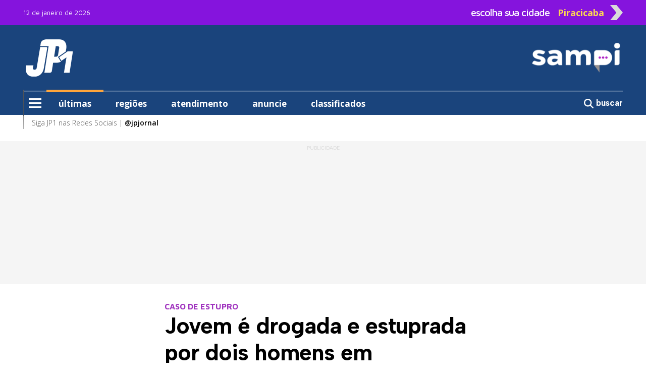

--- FILE ---
content_type: text/html; charset=utf-8
request_url: https://sampi.net.br/piracicaba/noticias/2800428/policia/2023/11/jovem-e-drogada-e-estuprada-por-dois-homens-em-condominio-de-piracicaba-
body_size: 11853
content:
<!DOCTYPE html>
<html lang="pt-br" class="h-100">

<head>

	<base href="https://sampi.net.br">
	<meta charset="utf-8">
	<meta http-equiv="X-UA-Compatible" content="IE=edge">
	<meta name='viewport' content='width=device-width, initial-scale=1, maximum-scale=1.0, user-scalable=0'>

	<title>Jovem é drogada e estuprada por dois homens em condomínio de Piracicaba </title>

	<link rel="canonical" href="https://sampi.net.br/piracicaba/noticias/2800428/policia/2023/11/jovem-e-drogada-e-estuprada-por-dois-homens-em-condominio-de-piracicaba-" />
	
	<meta name="description" content="CASO DE ESTUPRO:O crime ocorreu na madrugada deste sábado, dentro do apartamento do conhecido condomínio, localizado no jardim Nova Iguaçu em Piracicaba.">

	<!-- Facebook MetaTags -->
	<meta property="og:title" content="JP1: Jovem é drogada e estuprada por dois homens em condomínio de Piracicaba " />
	<meta property="og:description" content="CASO DE ESTUPRO:O crime ocorreu na madrugada deste sábado, dentro do apartamento do conhecido condomínio, localizado no jardim Nova Iguaçu em Piracicaba.">
	<meta property="og:url" content="https://sampi.net.br/piracicaba/noticias/2800428/policia/2023/11/jovem-e-drogada-e-estuprada-por-dois-homens-em-condominio-de-piracicaba-" />
	<meta property="og:site_name" content="sampi" />
	<meta property="og:type" content="article" />
	<meta property="og:image" content="https://sampi.net.br/dir-arquivo-imagem/2023/11/d3723fa1acdd524810a7218831bd197c.png" />
	<meta property="og:image:secure_url" content="https://sampi.net.br/dir-arquivo-imagem/2023/11/d3723fa1acdd524810a7218831bd197c.png" />
	<meta property="og:locale" content="pt_BR">
	<meta property="fb:app_id" content="107142259640567" />
	<meta property="article:publisher" content="https://www.facebook.com/jpjornal">
	<meta property="article:published_time" content="2023-11-19T08:17:42-03:00">
	<meta property="article:modified_time" content="2023-11-19T08:17:42-03:00">
	<link rel="image_src" href="https://sampi.net.br/dir-arquivo-imagem/2023/11/d3723fa1acdd524810a7218831bd197c.png" />

	<meta name="twitter:card" content="summary_large_image">
	<meta name="twitter:title" content="JP1: Jovem é drogada e estuprada por dois homens em condomínio de Piracicaba ">
	<meta name="twitter:description" content="CASO DE ESTUPRO:O crime ocorreu na madrugada deste sábado, dentro do apartamento do conhecido condomínio, localizado no jardim Nova Iguaçu em Piracicaba.">
	<meta name="twitter:image" content="https://sampi.net.br/dir-arquivo-imagem/2023/11/d3723fa1acdd524810a7218831bd197c.png">

			<link rel="amphtml" href="https://sampi.net.br/piracicaba/noticias/amp/2800428/policia/2023/11/jovem-e-drogada-e-estuprada-por-dois-homens-em-condominio-de-piracicaba-">
	
	<script type="application/ld+json">
		{
			"@context": "https://schema.org",
			"@type": "NewsArticle",
			"isAccessibleForFree": true,
			"inLanguage": "pt-BR",
			"articleSection": "Polícia",
			"headline": "Jovem é drogada e estuprada por dois homens em condomínio de Piracicaba ",
			"description": "CASO DE ESTUPRO:O crime ocorreu na madrugada deste sábado, dentro do apartamento do conhecido condomínio, localizado no jardim Nova Iguaçu em Piracicaba.",
			 "image": ["https://sampi.net.br/dir-arquivo-imagem/2023/11/d3723fa1acdd524810a7218831bd197c.png"],
			 "datePublished": "2023-11-19T08:17:42-03:00",
			"dateModified": "2023-11-19T08:17:42-03:00",
			"url": "https://sampi.net.br/piracicaba/noticias/2800428/policia/2023/11/jovem-e-drogada-e-estuprada-por-dois-homens-em-condominio-de-piracicaba-",
			"mainEntityOfPage": {
				"@type": "WebPage",
				"@id": "https://sampi.net.br/piracicaba/noticias/2800428/policia/2023/11/jovem-e-drogada-e-estuprada-por-dois-homens-em-condominio-de-piracicaba-"
			},
			"author": {
				"@type": "Person",
				"name": "Da redação",
				"url": "https://sampi.net.br/piracicaba"
			},
			"publisher": {
				"@type": "Organization",
				"@context": "https://schema.org",
				"@id": "https://sampi.net.br",
				"name": "Sampi",
				"url": "https://sampi.net.br",
				"logo": {
					"@type": "ImageObject",
					"url": "https://sampi.net.br/assets/img/logo_quadrado_4.jpg",
					"width": 230,
					"height": 95
				},
				"sameAs": [
					"https://www.facebook.com/sampinoticia",
					"https://x.com/sampi_noticias",
					"https://www.instagram.com/sampi_noticias/"
				]
			}
		}
	</script>
	<script type="application/ld+json">
		{
			"@context": "https://schema.org",
			"@type": "BreadcrumbList",
			"itemListElement": [{
				"@type": "ListItem",
				"position": 1,
				"name": "Polícia",
				"item": "https://sampi.net.br/piracicaba/categoria/id/14302/policia"
			}]
		}
	</script>

	<script src="https://www.google.com/recaptcha/api.js" async defer></script>

	<link href="https://sampi.net.br/dist/assets/css/app.fcb645eeff1a0ea372ce0943cda98c90.css" rel="stylesheet"></link>
<link rel="shortcut icon" href="https://sampi.net.br/favicon.ico">
<link rel="apple-touch-icon" sizes="76x76" href="https://sampi.net.br/assets/img/apple-icon.png">


    <link rel="dns-prefetch" href="//sampi.net.br">
            <script data-cfasync="false" type="text/javascript">
            var w = window.top,
                d = w.document,
                s = d.createElement("script"),
                h = d.head ||
                d.getElementsByTagName("head")[0];
            s.src = "https://tags.denakop.com/10813/sampi.net.br.js";
            s.type = "text/javascript";
            s.async = true;
            s.setAttribute("data-cfasync", "false");
            h.appendChild(s);
        </script>
    

    <script async src="https://www.googletagmanager.com/gtag/js?id=G-JBT93T170L"></script>
    <script>
        window.dataLayer = window.dataLayer || [];

        function gtag() {
            dataLayer.push(arguments);
        }
        gtag('js', new Date());

        gtag('config', 'G-JBT93T170L');
    </script>

                <script async src="https://www.googletagmanager.com/gtag/js?id=G-LP4V3RM5JN"></script>
            <script>
                window.dataLayer = window.dataLayer || [];

                function gtag() {
                    dataLayer.push(arguments);
                }
                gtag('js', new Date());

                gtag('config', 'G-LP4V3RM5JN');
            </script>
        
    <script async id="ebx" src="//applets.ebxcdn.com/ebx.js"></script>

	
</head>

<body class="d-flex flex-column h-100">

	<div role="main" class="flex-shrink-0">
		<header class="menuFixo">
		<div class="topo">
		<div class="container">
			<div class="row align-items-center">
				<div class="col-24 text-start col-xl mt-1 mt-xl-0">
					<span class="datamenu ">12 de janeiro de 2026</span>
				</div>
				<div class="col-xl-9 topinho position-relative" id="sidebarCollapseCidade">
					<div id="abrecidade" class="text-end d-none d-xl-flex">
						<span class="escolha me-3">escolha sua cidade</span>
						<span class="setaCidade text-center me-2">Piracicaba</span>
						<img src="https://sampi.net.br/assets/img/seta.png" class="setaD imgseta ms-1 rounded-0">
					</div>
					<div class="menu__cidade position-absolute d-none"> <label class="header__trigger_cidade"></label>
   <ul class="menu__editorials mb-0">
               <li class="menu-item">
            <a href="https://sampi.net.br/" title="Nacional">Nacional</a>
         </li>
               <li class="menu-item">
            <a href="https://sampi.net.br/aracatuba" title="Araçatuba">Araçatuba</a>
         </li>
               <li class="menu-item">
            <a href="https://sampi.net.br/bauru" title="Bauru">Bauru</a>
         </li>
               <li class="menu-item">
            <a href="https://sampi.net.br/campinas" title="Campinas">Campinas</a>
         </li>
               <li class="menu-item">
            <a href="https://sampi.net.br/franca" title="Franca">Franca</a>
         </li>
               <li class="menu-item">
            <a href="https://sampi.net.br/jundiai" title="Jundiaí">Jundiaí</a>
         </li>
               <li class="menu-item">
            <a href="https://sampi.net.br/piracicaba" title="Piracicaba">Piracicaba</a>
         </li>
               <li class="menu-item">
            <a href="https://sampi.net.br/ovale" title="São José dos Campos">São José dos Campos</a>
         </li>
         </ul>
</div>				</div>
			</div>
		</div>
	</div>
	<div class="back-azul">
		<div class="container">
			<div class="container position-relative px-0">
				<div class="row py-xl-4 logos justify-content-between">
					<div class="col-5 ps-3 text-center d-xl-none">
						<input type="checkbox" id="checkbox-menu">
						<label for="checkbox-menu" class="menu-icon mt-0" id="menu-icon">
							<span></span>
							<span></span>
							<span></span>
						</label>
					</div>
					<div class="col-1 col-xl-7 pt-2 pt-xl-0 text-start align-items-center position-xl-relative d-flex">
													<a href="https://sampi.net.br/piracicaba" class="d-none d-xl-flex">
								<img src="https://sampi.net.br/assets/img/Hlogo_7.png" alt="JP1 - Sampi Piracicaba" class="rounded-0">
							</a>
												<div class="menu__encapsulators position-absolute d-none">
   <label for="checkbox-menu" class="header__trigger mt-0 d-flex d-xl-none"></label>
   <label for="checkbox-menu2" class="header__trigger2 mt-0 d-none d-xl-flex"></label>
   <ul class="menu__editorials mb-0">
      <li class="menu-item">
         <a href="https://sampi.net.br/piracicaba/categoria/ultimas" class="back-laranja" title="últimas">últimas</a>
      </li>
      <li class="menu-item">
         <a href="https://sampi.net.br/piracicaba/categoria/regioes" title="regiões">regiões</a>
      </li>
               <li class="menu-item">
            <a href="https://sampi.net.br/piracicaba/classificados" title="Classificados">classificados</a>
         </li>
            <li class="menu-item has__submenu">
         <a class="submenu__link" href="#" title="editorias"> editorias </a>
         <ul class="submenu__itens position-absolute">
            <li> <a class="hide__submenu">editorias</a> </li>
                           <li><a href="https://sampi.net.br/piracicaba/categoria/id/14248/arraso">Arraso</a></li>
                           <li><a href="https://sampi.net.br/piracicaba/categoria/id/15592/atendimento">Atendimento</a></li>
                           <li><a href="https://sampi.net.br/piracicaba/categoria/id/13872/brasil-e-mundo">Brasil e Mundo</a></li>
                           <li><a href="https://sampi.net.br/piracicaba/categoria/id/13876/celebs">Celebs</a></li>
                           <li><a href="https://sampi.net.br/piracicaba/categoria/id/14233/cidade">Cidade</a></li>
                           <li><a href="https://sampi.net.br/piracicaba/categoria/id/15735/conteudo-de-marca">Conteúdo de Marca</a></li>
                           <li><a href="https://sampi.net.br/piracicaba/categoria/id/14232/cultura">Cultura</a></li>
                           <li><a href="https://sampi.net.br/piracicaba/categoria/id/14236/esportes">Esporte</a></li>
                           <li><a href="https://sampi.net.br/piracicaba/categoria/id/14235/falecimentos">Falecimentos</a></li>
                           <li><a href="https://sampi.net.br/piracicaba/categoria/id/15738/guia-de-beneficios">Guia de Benefícios</a></li>
                           <li><a href="https://sampi.net.br/piracicaba/categoria/id/15741/olimpiadas">Olimpíadas</a></li>
                           <li><a href="https://sampi.net.br/piracicaba/categoria/id/14302/policia">Polícia</a></li>
                     </ul>
      </li>
               <li class="menu-item has__submenu">
            <a class="submenu__link" href="#" title="colunistas sampi">colunistas sampi</a>
            <ul class="submenu__itens position-absolute">
               <li> <a class="hide__submenu">colunistas sampi</a> </li>
                                 <li>
                     <a href="https://sampi.net.br/piracicaba/categoria/id/16129/anderson-farias">
                        Anderson Farias                     </a>
                  </li>
                                 <li>
                     <a href="https://sampi.net.br/piracicaba/categoria/id/16130/correa-neves">
                        Corrêa Neves Jr.                     </a>
                  </li>
                                 <li>
                     <a href="https://sampi.net.br/piracicaba/categoria/id/16128/guilherme-cortez">
                        Guilherme Cortez                     </a>
                  </li>
                                 <li>
                     <a href="https://sampi.net.br/piracicaba/categoria/id/16185/guilherme-del-bianco">
                        Guilherme Del Bianco                     </a>
                  </li>
                                 <li>
                     <a href="https://sampi.net.br/piracicaba/categoria/id/16127/guilherme-del-bianco-e-carlos-eduardo-silva-jr">
                        Guilherme Del Bianco e Carlos Eduardo Silva Jr.                     </a>
                  </li>
                                 <li>
                     <a href="https://sampi.net.br/piracicaba/categoria/id/16158/jose-antonio-parimoschi">
                        José Antonio Parimoschi                     </a>
                  </li>
                                 <li>
                     <a href="https://sampi.net.br/piracicaba/categoria/id/16125/jose-milagre">
                        José Milagre                     </a>
                  </li>
                                 <li>
                     <a href="https://sampi.net.br/piracicaba/categoria/id/16157/lucas-augusto-machado">
                        Lucas Augusto Machado                     </a>
                  </li>
                                 <li>
                     <a href="https://sampi.net.br/piracicaba/categoria/id/16134/luiz-fernando-machado">
                        Luiz Fernando Machado                     </a>
                  </li>
                                 <li>
                     <a href="https://sampi.net.br/piracicaba/categoria/id/16124/rafa-zimbaldi">
                        Rafa Zimbaldi                     </a>
                  </li>
                           </ul>
         </li>
                     <li class="menu-item has__submenu">
            <a class="submenu__link" href="#" title="colunistas"> colunistas </a>
            <ul class="submenu__itens position-absolute">
               <li> <a class="hide__submenu">colunistas</a> </li>
                                 <li>
                     <a href="https://sampi.net.br/piracicaba/categoria/id/14656/alex-de-madureira">
                        Alex de Madureira                     </a>
                  </li>
                                 <li>
                     <a href="https://sampi.net.br/piracicaba/categoria/id/16205/andre-bandeira">
                        André Bandeira                     </a>
                  </li>
                                 <li>
                     <a href="https://sampi.net.br/piracicaba/categoria/id/14658/andre-sallum">
                        Andre Sallum                     </a>
                  </li>
                                 <li>
                     <a href="https://sampi.net.br/piracicaba/categoria/id/16106/armando-alexandre-dos-santos">
                        Armando Alexandre dos Santos                     </a>
                  </li>
                                 <li>
                     <a href="https://sampi.net.br/piracicaba/categoria/id/16179/carlos-beltrame">
                        Carlos Beltrame                     </a>
                  </li>
                                 <li>
                     <a href="https://sampi.net.br/piracicaba/categoria/id/14660/cecilio-elias-netto">
                        Cecilio Elias Netto                     </a>
                  </li>
                                 <li>
                     <a href="https://sampi.net.br/piracicaba/categoria/id/16199/claudia-de-lucca-mano">
                        Claudia de Lucca Mano                     </a>
                  </li>
                                 <li>
                     <a href="https://sampi.net.br/piracicaba/categoria/id/14662/david-chagas">
                        David Chagas                     </a>
                  </li>
                                 <li>
                     <a href="https://sampi.net.br/piracicaba/categoria/id/14664/editorial-jp">
                        Editorial JP                     </a>
                  </li>
                                 <li>
                     <a href="https://sampi.net.br/piracicaba/categoria/id/16107/edson-rontani-junior">
                        Edson Rontani Junior                     </a>
                  </li>
                                 <li>
                     <a href="https://sampi.net.br/piracicaba/categoria/id/14665/erica-gorga">
                        Erica Gorga                     </a>
                  </li>
                                 <li>
                     <a href="https://sampi.net.br/piracicaba/categoria/id/16165/euclides-libardi">
                        Euclides Libardi                     </a>
                  </li>
                                 <li>
                     <a href="https://sampi.net.br/piracicaba/categoria/id/16108/fabiane-fischer">
                        Fabiane Fischer                     </a>
                  </li>
                                 <li>
                     <a href="https://sampi.net.br/piracicaba/categoria/id/14666/francisco-ometto">
                        Francisco Ometto                     </a>
                  </li>
                                 <li>
                     <a href="https://sampi.net.br/piracicaba/categoria/id/16166/helinho-zanatta">
                        Helinho Zanatta                     </a>
                  </li>
                                 <li>
                     <a href="https://sampi.net.br/piracicaba/categoria/id/16186/ignacio-de-loyola-brandao">
                        Ignácio de Loyola Brandão
                     </a>
                  </li>
                                 <li>
                     <a href="https://sampi.net.br/piracicaba/categoria/id/16187/ivana-negri
">
                        Ivana Negri
                     </a>
                  </li>
                                 <li>
                     <a href="https://sampi.net.br/piracicaba/categoria/id/16181/jane-franco-oliveira">
                        Jane Franco Oliveira                     </a>
                  </li>
                                 <li>
                     <a href="https://sampi.net.br/piracicaba/categoria/id/16170/jose-otavio-menten">
                        José Otávio Menten                     </a>
                  </li>
                                 <li>
                     <a href="https://sampi.net.br/piracicaba/categoria/id/16111/juliana-previtalli">
                        Juliana Previtalli                     </a>
                  </li>
                                 <li>
                     <a href="https://sampi.net.br/piracicaba/categoria/id/16171/junior-ometto">
                        Junior Ometto                     </a>
                  </li>
                                 <li>
                     <a href="https://sampi.net.br/piracicaba/categoria/id/16112/kazuo-koremitsu">
                        Kazuo Koremitsu                     </a>
                  </li>
                                 <li>
                     <a href="https://sampi.net.br/piracicaba/categoria/id/14670/luiz-xavier">
                        Luiz Xavier                     </a>
                  </li>
                                 <li>
                     <a href="https://sampi.net.br/piracicaba/categoria/id/16200/mario-eugenio-saturno">
                        Mario Eugênio Saturno                     </a>
                  </li>
                                 <li>
                     <a href="https://sampi.net.br/piracicaba/categoria/id/16114/osmir-bertazzoni">
                        Osmir Bertazzoni                     </a>
                  </li>
                                 <li>
                     <a href="https://sampi.net.br/piracicaba/categoria/id/16115/professor-adelino">
                        Professor Adelino                     </a>
                  </li>
                                 <li>
                     <a href="https://sampi.net.br/piracicaba/categoria/id/14680/professora-bebel">
                        Professora Bebel                     </a>
                  </li>
                                 <li>
                     <a href="https://sampi.net.br/piracicaba/categoria/id/16116/rai-de-almeida">
                        Rai de Almeida                     </a>
                  </li>
                                 <li>
                     <a href="https://sampi.net.br/piracicaba/categoria/id/16167/roberta-maciel">
                        Roberta Maciel                     </a>
                  </li>
                                 <li>
                     <a href="https://sampi.net.br/piracicaba/categoria/id/14683/rogerio-cardoso">
                        Rogerio Cardoso                     </a>
                  </li>
                                 <li>
                     <a href="https://sampi.net.br/piracicaba/categoria/id/14684/rosangela-camolese">
                        Rosangela Camolese                     </a>
                  </li>
                                 <li>
                     <a href="https://sampi.net.br/piracicaba/categoria/id/14685/rubinho-vitti">
                        Rubinho Vitti                     </a>
                  </li>
                                 <li>
                     <a href="https://sampi.net.br/piracicaba/categoria/id/16202/simone-lopes">
                        Simone Lopes                     </a>
                  </li>
                                 <li>
                     <a href="https://sampi.net.br/piracicaba/categoria/id/16206/valdiza-maria-capranico">
                        Valdiza Maria Caprânico                     </a>
                  </li>
                                 <li>
                     <a href="https://sampi.net.br/piracicaba/categoria/id/14686/walter-naime">
                        Walter Naime                     </a>
                  </li>
                           </ul>
         </li>
                                 <li class="menu-item has__submenu">
         <a class="submenu__link" href="#" title="variedades"> variedades </a>
         <ul class="submenu__itens position-absolute">
            <li> <a class="hide__submenu">variedades</a> </li>
                           <li><a href="https://sampi.net.br/piracicaba/categoria/id/16123/antonia-maria-zogaeb">Antônia Maria Zogaeb</a></li>
                           <li><a href="https://sampi.net.br/piracicaba/publicidade_legal">Publicidade Legal</a></li>
                           <li><a href="https://sampi.net.br/piracicaba/categoria/id/14163/receitas-da-sonia">Receitas da Sônia</a></li>
                     </ul>
      </li>
                  <hr>
      <li class="menu-item2"><a href="https://sampi.net.br/piracicaba/sobre_a_sampi">Sobre a Sampi</a></li>
      <li class="menu-item2"><a href="https://sampi.net.br/piracicaba/termos_de_uso">Termos de uso</a></li>
      <li class="menu-item2"><a href="https://sampi.net.br/piracicaba/politica_de_privacidade">Política de Privacidade</a></li>
      <li class="menu-item2"><a href="https://sampi.net.br/piracicaba/faleconosco">Fale com a Sampi</a></li>
      <li class="menu-item2"><a href="https://sampi.net.br/piracicaba/curriculo">Envie seu Currículo</a></li>
   </ul>
</div>					</div>
					<div class="col px-0 text-center d-xl-none">
						<h1 class="logoDesk mb-0 pt-2">
							<a href="https://sampi.net.br/piracicaba">
								<img src="https://sampi.net.br/assets/img/Blogo_7.png" alt="JP1 - Sampi Piracicaba" class="pt-1 rounded-0" width="70%">
								<br>
								JP1 - Sampi Piracicaba							</a>
						</h1>
					</div>
					<div class="col-6 pt-1 text-end d-xl-none">
						<h5 class="pesquisa mb-0">
							<a onclick="Busca('piracicaba')">
								<svg xmlns="http://www.w3.org/2000/svg" viewBox="0 0 600 600" style="width: 26px; margin-top: -6px;">
									<path d="M416 208c0 45.9-14.9 88.3-40 122.7L502.6 457.4c12.5 12.5 12.5 32.8 0 45.3s-32.8 12.5-45.3 0L330.7 376c-34.4 25.2-76.8 40-122.7 40C93.1 416 0 322.9 0 208S93.1 0 208 0S416 93.1 416 208zM208 352a144 144 0 1 0 0-288 144 144 0 1 0 0 288z" fill="#ffffff" />
								</svg>
							</a>
						</h5>
					</div>
					<div class="col-7 ps-0 text-center logosampi d-xl-none" style="position: absolute; top: -27px; right: -10px;">
													<a href="https://sampi.net.br/piracicaba" class="h-100 d-flex align-items-center justify-content-start">
								<img src="https://sampi.net.br/assets/img/Blogo_4.png" width="100px" alt="Logo Sampi">
							</a>
											</div>
																<div class="col-xl-7 text-end d-none d-xl-flex">
							<a href="https://sampi.net.br/piracicaba">
								<img src="https://sampi.net.br/assets/img/HHlogo_4.png" alt="Logo Sampi" class="img-fluid rounded-0">
							</a>
						</div>
									</div>
			</div>
			<div class="container d-none d-xl-block">
				<div class="row bordamenu">
					<div class="col px-0">
						<div class="wrap_menu">
							<nav id="main-menu">
								<ul class="menu">
									<li class="menu-item">
										<input type="checkbox" id="checkbox-menu2">
										<label for="checkbox-menu2" class="menu-icon" id="menu-icon2">
											<span></span>
											<span></span>
											<span></span>
										</label>
									</li>
									<li class="menu-item borda-cima px-4 active">
										<a href="https://sampi.net.br/piracicaba/categoria/ultimas" class="back-laranja">últimas</a>
									</li>
									<li class="menu-item borda-cima px-4 ">
										<a href="https://sampi.net.br/piracicaba/categoria/regioes">regiões</a>
									</li>
																				<li class="menu-item borda-cima px-4 ">
												<a href="https://sampi.net.br/piracicaba/noticias/2535617/atendimento/2022/10/fale-com-o-seu-jp" target="_blank">atendimento</a>
											</li>
											<li class="menu-item borda-cima px-4 ">
												<a href="https://sampi.net.br/piracicaba/noticias/2678178/atendimento/2023/01/anuncie-no-jp" target="_blank">anuncie</a>
											</li>
											<li class="menu-item borda-cima px-4 ">
												<a href="https://sampi.net.br/piracicaba/classificados" target="_blank">classificados</a>
											</li>
																		</ul>
							</nav>
						</div>
					</div>
					<div class="col-3 px-0 text-end pt-1">
						<a onclick="Busca('piracicaba')" class="buscar border-0">
							<svg xmlns="http://www.w3.org/2000/svg" viewBox="0 0 512 512">
								<path d="M416 208c0 45.9-14.9 88.3-40 122.7L502.6 457.4c12.5 12.5 12.5 32.8 0 45.3s-32.8 12.5-45.3 0L330.7 376c-34.4 25.2-76.8 40-122.7 40C93.1 416 0 322.9 0 208S93.1 0 208 0S416 93.1 416 208zM208 352a144 144 0 1 0 0-288 144 144 0 1 0 0 288z" fill="#ffffff" />
							</svg>
							<strong>buscar</strong>
						</a>
					</div>
				</div>
			</div>
		</div>

	</div>
	<div class="container d-xl-none">
		<div class="row back-cinzinha text-end postion-relative" id="cidades">
			<span class="py-2 text-cinzaescuro" id="sidebarCollapseCidade1"><strong>escolha outra cidade</strong> <img src="https://sampi.net.br/assets/img/seta.png" alt="seta" class="seta" width="5%"></span>
		</div>
	</div>
	<div class="container back-branco d-none d-xl-block">
		<div class="container">
			<div class="row bordamenu2">
				<div class="col-24 pt-1">
					<span>Siga JP1 nas Redes Sociais | <a href="https://www.instagram.com/jpjornal" target="_blank"><strong>@jpjornal</strong></a> </span>
				</div>
			</div>
		</div>
	</div>

</header>
<form action="https://sampi.net.br/piracicaba/busca" method="POST" id="formBuscaEnvia" class="d-none">
	<input type="text" name="q" id="inputBuscaEnvia">
</form>
					<section class="mt-4 back-cinzinha Publicidade">
				<div class="container">
					<div class="row text-center justify-content-center">
						<div class="col publiescrito ad1">
							<div class="publi denakop-post-piracicaba-ad1"></div>
						</div>
					</div>
				</div>
			</section>
		
		<main class="mt-5">
			<article id="exibenoticia">
				<div class="container">
					<div class="row justify-content-center">
						<div class="col-24 col-xl-13">
							<div class="row">
								<span class="chapeu">CASO DE ESTUPRO</span>
								<h1>Jovem é drogada e estuprada por dois homens em condomínio de Piracicaba </h1>
							</div>
							<div class="row">
								<div class="col-24 col-xl-15">
									<div class="headline">
										<span>Por <strong>Da redação</strong> |</span>										<br>
										<time datetime="2023-11-19T08:17:42-03:00">19.11.2023 08h17</time>
										<span>| <strong>Tempo de leitura: 1 min</strong></span>
																													</div>
								</div>
								<div class="col-24 col-xl-9 compartilhar d-flex align-items-center justify-content-end mt-3 mt-xl-0">
									<a class="btn-compartilhamento btn-icon btn-facebook me-2 text-center hoverActive" href="http://facebook.com/sharer.php?u=https://sampi.net.br/piracicaba/noticias/2800428/policia/2023/11/jovem-e-drogada-e-estuprada-por-dois-homens-em-condominio-de-piracicaba-" title="Facebook" target="_blank">
										<svg xmlns="http://www.w3.org/2000/svg" viewBox="0 0 320 512">
											<path d="M80 299.3V512H196V299.3h86.5l18-97.8H196V166.9c0-51.7 20.3-71.5 72.7-71.5c16.3 0 29.4 .4 37 1.2V7.9C291.4 4 256.4 0 236.2 0C129.3 0 80 50.5 80 159.4v42.1H14v97.8H80z" fill="#ffffff" />
										</svg>
										<span class="d-none">Facebook</span>
									</a>
									<a class="btn-compartilhamento btn-icon btn-whatsapp me-2 text-center hoverActive" href="https://api.whatsapp.com/send?text=https://sampi.net.br/piracicaba/noticias/2800428/policia/2023/11/jovem-e-drogada-e-estuprada-por-dois-homens-em-condominio-de-piracicaba-" title="WhatsApp" target="_blank">
										<svg xmlns="http://www.w3.org/2000/svg" viewBox="0 0 448 512">
											<path d="M380.9 97.1C339 55.1 283.2 32 223.9 32c-122.4 0-222 99.6-222 222 0 39.1 10.2 77.3 29.6 111L0 480l117.7-30.9c32.4 17.7 68.9 27 106.1 27h.1c122.3 0 224.1-99.6 224.1-222 0-59.3-25.2-115-67.1-157zm-157 341.6c-33.2 0-65.7-8.9-94-25.7l-6.7-4-69.8 18.3L72 359.2l-4.4-7c-18.5-29.4-28.2-63.3-28.2-98.2 0-101.7 82.8-184.5 184.6-184.5 49.3 0 95.6 19.2 130.4 54.1 34.8 34.9 56.2 81.2 56.1 130.5 0 101.8-84.9 184.6-186.6 184.6zm101.2-138.2c-5.5-2.8-32.8-16.2-37.9-18-5.1-1.9-8.8-2.8-12.5 2.8-3.7 5.6-14.3 18-17.6 21.8-3.2 3.7-6.5 4.2-12 1.4-32.6-16.3-54-29.1-75.5-66-5.7-9.8 5.7-9.1 16.3-30.3 1.8-3.7 .9-6.9-.5-9.7-1.4-2.8-12.5-30.1-17.1-41.2-4.5-10.8-9.1-9.3-12.5-9.5-3.2-.2-6.9-.2-10.6-.2-3.7 0-9.7 1.4-14.8 6.9-5.1 5.6-19.4 19-19.4 46.3 0 27.3 19.9 53.7 22.6 57.4 2.8 3.7 39.1 59.7 94.8 83.8 35.2 15.2 49 16.5 66.6 13.9 10.7-1.6 32.8-13.4 37.4-26.4 4.6-13 4.6-24.1 3.2-26.4-1.3-2.5-5-3.9-10.5-6.6z" fill="#ffffff" />
										</svg>
										<span class="d-none">Whatsapp</span>
									</a>
									<a class="btn-compartilhamento btn-icon btn-twitter text-center hoverActive" href="http://twitter.com/share?url=https://sampi.net.br/piracicaba/noticias/2800428/policia/2023/11/jovem-e-drogada-e-estuprada-por-dois-homens-em-condominio-de-piracicaba-" title="Twitter" target="_blank">
										<svg xmlns="http://www.w3.org/2000/svg" viewBox="0 0 512 512">
											<path d="M389.2 48h70.6L305.6 224.2 487 464H345L233.7 318.6 106.5 464H35.8L200.7 275.5 26.8 48H172.4L272.9 180.9 389.2 48zM364.4 421.8h39.1L151.1 88h-42L364.4 421.8z" fill="#ffffff" />
										</svg>
										<span class="d-none">Twitter</span>
									</a>
								</div>
							</div>
						</div>
					</div>
											<div class="row mt-3">
							<aside class="col-xl d-none d-xl-flex position-xl-sticky" style="top: 32px;">
								<div class="col-24 publi denakop-post-piracicaba-ad2"></div>
							</aside>
							<div class="col-24 col-xl-13">
																	<figure class="capa">
																					<figcaption class="figure-caption text-end">
												<span>Jornal de Piracicaba </span>
											</figcaption>
																				<picture class="img-capa">
											<source srcset="https://sampi.net.br/dir-arquivo-imagem/2023/11/d3723fa1acdd524810a7218831bd197c.png" media="(max-width: 850px)" type="image/png">
											<source srcset="https://sampi.net.br/dir-arquivo-imagem/2023/11/d3723fa1acdd524810a7218831bd197c266.png" media="(max-width: 266px)" type="image/png">
											<source srcset="https://sampi.net.br/dir-arquivo-imagem/2023/11/d3723fa1acdd524810a7218831bd197c134.png" media="(max-width: 134px)" type="image/png">
											<img src="https://sampi.net.br/dir-arquivo-imagem/2023/11/d3723fa1acdd524810a7218831bd197c.png" alt="Após tomar conhecimento do ato criminoso, a Polícia Militar efetuou a prisão dos dois homens e conduziu ao Plantão Policial. " width="850px" class="img-fluid">
										</picture>
										<figcaption class="figure-caption mt-2">
											Após tomar conhecimento do ato criminoso, a Polícia Militar efetuou a prisão dos dois homens e conduziu ao Plantão Policial. 										</figcaption>
									</figure>
																																	<div class="Publicidade back-cinzinha d-flex flex-column align-items-center publiescrito pt-2">
										<div class="col-24 publi denakop-post-piracicaba-ad4"></div>
									</div>
																<div class="texto0 mt-4">
																		<p>
	&nbsp;Um caso de estupro chocou os moradores de um grande condom&iacute;nio da avenida Dois C&oacute;rregos, ap&oacute;s uma jovem, cuja identidade e idade est&atilde;o sendo preservadas, ser brutalmente violentada e drogada por dois homens em um apartamento no local, situado no bairro Nova Igua&ccedil;u, em Piracicaba.</p>
<p>
	O fato grave ocorreu na madrugada deste s&aacute;bado (18), com a v&iacute;tima sendo conduzida &agrave; UPA do Piracicamirim (Unidade de Pronto Atendimento) e a Pol&iacute;cia Militar acionada. Ap&oacute;s a confirma&ccedil;&atilde;o do estupro e transfer&ecirc;ncia da v&iacute;tima &agrave; Santa Casa de Miseric&oacute;rdia, os policiais foram at&eacute; o condom&iacute;nio e efetuaram a pris&atilde;o dos dois homens respons&aacute;veis pelo ato de viol&ecirc;ncia contra a jovem, com condu&ccedil;&atilde;o ao Plant&atilde;o Policial, onde permaneceram &agrave; disposi&ccedil;&atilde;o da justi&ccedil;a.</p>
<p>
	&nbsp;Segundo relatos, a jovem foi deliberadamente drogada, perdendo a capacidade de se defender, e diante dessa situa&ccedil;&atilde;o os dois homens a estupraram no apartamento, ato confirmado pelos exames m&eacute;dicos, causando les&otilde;es e ferimentos.</p>
								</div>
																	<div class="Publicidade back-cinzinha d-flex flex-column align-items-center publiescrito pt-2">
										<div class="col-24 publi denakop-post-piracicaba-ad5"></div>
									</div>
																<div class="texto1 mt-4">
									<p>
	O crime revoltou os moradores do conhecido condom&iacute;nio, que esperam a investiga&ccedil;&atilde;o e puni&ccedil;&atilde;o do agressores.</p>
								</div>
							</div>
							<aside class="col-xl d-none d-xl-block">
								<section id="barra" class="mt-4 mt-xl-0">
									<div class="container px-0">
    <div class="row">
        <div class="col-24">
            <h5>mais lidas</h5>
        </div>
    </div>
    <div class="container px-3">
        <div class="row">
            <div class="col-5 col-xl-6" style="height: 5px; background-color: #FF881B;"></div>
            <div class="col-3 col-xl-4" style="height: 5px; margin-left: 5px; background-color: #8514DD;"></div>
            <div class="col" style="height: 1px; margin-top: 2px; background-color: #666;"></div>
        </div>
    </div>
            <div class="row mt-3 align-items-center">
            <a href="https://sampi.net.br/piracicaba/noticias/2954089/policia/2026/01/video-domingo-violento-homem-e-esfaqueado-em-piracicaba" class="hoverActive d-flex align-items-center justify-content-center">
                <div class="col-7 pe-0 d-flex align-items-center justify-content-center">
                    <span class="d-flex align-items-center justify-content-center">1</span>
                </div>
                <div class="col-17">
                    <h3 class="mb-0 ps-3">VÍDEO! Domingo violento: Homem é esfaqueado em Piracicaba</h3>
                </div>
            </a>
        </div>
        <hr>
            <div class="row mt-3 align-items-center">
            <a href="https://sampi.net.br/piracicaba/noticias/2954039/policia/2026/01/carro-atropela-e-fere-grupo-de-ciclistas-em-estrada-rural--" class="hoverActive d-flex align-items-center justify-content-center">
                <div class="col-7 pe-0 d-flex align-items-center justify-content-center">
                    <span class="d-flex align-items-center justify-content-center">2</span>
                </div>
                <div class="col-17">
                    <h3 class="mb-0 ps-3">Carro atropela e fere grupo de ciclistas em estrada rural  </h3>
                </div>
            </a>
        </div>
        <hr>
            <div class="row mt-3 align-items-center">
            <a href="https://sampi.net.br/piracicaba/noticias/2954043/policia/2026/01/ladrao-e-pego-em-telhado-apos-arrombar-casas-em-piracicaba" class="hoverActive d-flex align-items-center justify-content-center">
                <div class="col-7 pe-0 d-flex align-items-center justify-content-center">
                    <span class="d-flex align-items-center justify-content-center">3</span>
                </div>
                <div class="col-17">
                    <h3 class="mb-0 ps-3">Ladrão é pego em telhado após arrombar casas em Piracicaba</h3>
                </div>
            </a>
        </div>
        <hr>
            <div class="row mt-3 align-items-center">
            <a href="https://sampi.net.br/piracicaba/noticias/2954057/geral/2026/01/leo-santos-decide-e-xv-vence-sao-bento-fora-na-estreia-da-a2" class="hoverActive d-flex align-items-center justify-content-center">
                <div class="col-7 pe-0 d-flex align-items-center justify-content-center">
                    <span class="d-flex align-items-center justify-content-center">4</span>
                </div>
                <div class="col-17">
                    <h3 class="mb-0 ps-3">Léo Santos decide e XV vence São Bento fora na estreia da A2</h3>
                </div>
            </a>
        </div>
        <hr>
            <div class="row mt-3 align-items-center">
            <a href="https://sampi.net.br/piracicaba/noticias/2954130/policia/2026/01/video-caminhao-despenca-em-ponte-espalha-postes-em-piracicaba-" class="hoverActive d-flex align-items-center justify-content-center">
                <div class="col-7 pe-0 d-flex align-items-center justify-content-center">
                    <span class="d-flex align-items-center justify-content-center">5</span>
                </div>
                <div class="col-17">
                    <h3 class="mb-0 ps-3">VÍDEO: Caminhão despenca em ponte espalha postes em Piracicaba </h3>
                </div>
            </a>
        </div>
        <hr>
    </div>									<div class="col-24 publi denakop-post-piracicaba-ad3"></div>
								</section>
							</aside>
						</div>
									</div>
																													   <section id="whatsapp" class="py-7">
      <div class="container">
         <div class="row">
            <div class="col-xl"></div>
            <div class="col-24 col-xl-13">
               
                  <div class="blocowhats">
                     <a href="https://chat.whatsapp.com/HWYHwaVkJmeE8lSnc50v6t" target="_blank" class="text-decoration-none ">
                        <div class="row py-3 px-5">
                           <div class="col-xl-4 d-flex justify-content-center align-items-center">
                              <img src="https://sampi.net.br/assets/img/whats2.png" class="d-none d-xl-block w-75">
                              <img src="https://sampi.net.br/assets/img/whats2.png" class="d-block d-xl-none w-25">
                           </div>
                           <div class="col-xl mt-3 mt-xl-0 align-items-center whatstexto">
                              <div class="row">
                                 <p>
                                    Receba as notícias mais relevantes de Piracicaba e região direto no seu whatsapp. <strong>Participe da Comunidade</strong>
                                 </p>
                              </div>
                              <div class="row">
                                 <div class="col-xl-18">
                                    <span class="py-2 px-4">ENTRE NO GRUPO</span>
                                 </div>
                              </div>
                           </div>
                           <div class="col-xl-7 d-none d-xl-flex justify-content-end">
                              <img src="https://sampi.net.br/assets/img/grupopiracicaba1.jpg" class="w-100">
                           </div>
                        </div>
                     </a>
                  </div>

                           </div>
            <div class="col-xl"></div>
         </div>
      </div>
   </section>
								
<section id="comentarios" class="pt-3 mt-4">
    <div class="container">
        <div class="row">
            <div class="col-24 mt-3 mt-xl-0">
                <h3 class="mb-0">Comentários</h3>
            </div>
        </div>
        <div class="container mt-1">
   <div class="row">
      <div class="col-4 col-xl-2" style="height: 5px; background-color: #A034BF;"></div>
      <div class="col-2 col-xl-1" style="height: 5px; margin-left: 5px; background-color: #000000;"></div>
      <div class="col" style="height: 1px; margin-top: 2px; background-color: #999;"></div>
   </div>
</div>        <div class="row">
            <div class="col-24">
                <h4 class="mt-2">1 Comentários</h4>

                <form class="formComentario mt-3">
                    <div class="row gx-3">
                        <div class="col-24 form-group">
                            <input type="text" name="Nome" id="Nome" class="form-control mb-2" placeholder="Nome" maxlength="255" required>
                        </div>
                        <div class="col-24 col-xl-5 form-group">
                            <input type="text" name="Telefone" id="Telefone" class="form-control mb-2 mask-telefone" placeholder="Telefone">
                        </div>
                        <div class="col-24 col-xl-19 form-group">
                            <input type="email" name="Email" id="Email" class="form-control mb-2" placeholder="E-mail">
                        </div>
                        <div class="col-24 form-group">
                            <textarea name="Comentario" class="form-control mb-2" rows="5" placeholder="Escreva seu comentário" required></textarea>
                        </div>
                        <div class="col-24 text-end">
                            <div class="g-recaptcha mb-2 d-flex flex-row-reverse" data-sitekey="6Lc-5HYlAAAAAAP2xQ_fqmx_Ivu8Hsl2LVWtDUtC"></div>
                            <button type="submit" id="enviar" class="btn btn-rosa px-4"><strong>Enviar</strong></button>
                        </div>
                        <input type="hidden" name="IDNoticia" value="2800428">
                        <input type="hidden" name="trosnd" value="7">
                    </div>
                </form>

                                    <div class="comments-container">
                        <ul id="comments-list" class="comments-list p-0">
                                                            <li>
                                    <div class="comment-main-level">
                                        <div class="comment-avatar">
                                                                                            <img src="https://sampi.net.br/assets/img/comment_avatar.png" alt="">
                                                                                    </div>
                                        <div class="comment-box">
                                            <div class="comment-head d-flex align-items-center justify-content-start">
                                                                                                    <span class="comment-name mb-0">luis roberto romero</span>
                                                                                                <span class="comment-time">20/11/2023</span>
                                            </div>
                                            <div class="comment-content">qual a idade da jovem?
e dos homens?
precisa ver isso direito, pq quando convem, todas viram vitimas.
nao esquecem do empoderamento feminino, pode tudo, mas se der errado , eu viro vitima e tudo certo.</div>
                                        </div>
                                    </div>
                                                                    </li>
                                                    </ul>
                    </div>
                            </div>
        </div>
    </div>
</section>							</article>
		</main>
					<section class="my-4 back-cinzinha Publicidade cont0">
				<div class="container">
					<div class="row text-center justify-content-center">
						<div class="col publiescrito">
							<div class="publi denakop-post-piracicaba-ad7"></div>
						</div>
					</div>
				</div>
			</section>
			</div>

	<footer class="mt-7">
	<section class="footerCima back-rosa py-6">
		<div class="container">
			<div class="row">
				<div class="col-24 col-xl-5 px-5 ps-xl-4 pe-xl-6 borderFooter text-xl-end order-1">
					<a href="https://sampi.net.br/piracicaba">
						<img class="w-50 rounded-0 d-flex d-xl-none" src="https://sampi.net.br/assets/img/Hlogo_7.png" alt="JP1 - Sampi Piracicaba">
						<img class="w-100 rounded-0 d-none d-xl-flex" src="https://sampi.net.br/assets/img/Flogo_7.png" alt="JP1 - Sampi Piracicaba">
					</a>
					<p class="mb-0 mt-2">JP1 integra a maior rede de notícias do interior.</p>
					<a href="https://sampi.net.br">
						<img src="https://sampi.net.br/assets/img/sampi_new.png" alt="Logo Sampi" class="img-fluid mt-5 mt-xl-3 rounded-0 w-25 w-xl-75">
					</a>
					<br>
					<p class="mt-1">Notícias que importam onde você estiver</p>
				</div>
				<hr class="dot mx-auto d-xl-none my-4 order-2 w-100 rounded-0">
				<div class="col-xl-4 px-5 px-lg-3 pt-3 order-5 order-xl-3 redesSociais">
					<h6>Siga o <a href="https://www.instagram.com/jpjornal" target="_blank">@jpjornal</a> nas redes sociais:</h6>
					<a href="https://www.facebook.com/jpjornal" target="_blank">
						<img class="me-2 me-xl-1 rounded-0" src="https://sampi.net.br/assets/img/face.png" alt="Logo Facebook">
					</a>
					<a href="https://www.instagram.com/jpjornal" target="_blank">
						<img class="me-2 me-xl-1 rounded-0" src="https://sampi.net.br/assets/img/insta.png" alt="Logo Instagram">
					</a>
											<a href="https://www.youtube.com/JornaldepiracicabaBr" target="_blank">
							<img class="me-2 me-xl-1 rounded-0" src="https://sampi.net.br/assets/img/you.png" alt="Logo YouTube">
						</a>
														</div>
				<div class="col-xl-4 px-5 px-xl-0 pt-0 pt-xl-3 order-3 order-xl-4">
					<h6><strong>CATEGORIAS</strong></h6>
											<p class="mb-1">Cidade</p>
											<p class="mb-1">Opiniões</p>
											<p class="mb-1">Brasil e Mundo</p>
											<p class="mb-1">Tv Jp</p>
											<p class="mb-1">Colunistas Sampi</p>
											<p class="mb-1">Giro Sampi</p>
											<p class="mb-1">Celebs</p>
									</div>
				<div class="col-xl-5 px-5 px-xl-3 order-4 order-xl-5 categoriasFooter">
											<p class="mb-1">Horóscopo / João Bidu</p>
											<p class="mb-1">Arraso Acontece</p>
											<p class="mb-1">Esportes</p>
											<p class="mb-1">Polícia</p>
											<p class="mb-1">Receitas da Sônia</p>
											<p class="mb-1">Mais Lidas</p>
									</div>
				<hr class="soli order-last mt-4 mb-3 d-xl-none">
				<div class="col-xl-6 px-5 px-xl-3 pt-0 pt-xl-2 order-last">
					<h6 class="mb-0 d-none d-xl-block">Visite as cidades <img src="https://sampi.net.br/assets/img/sampi_new.png" alt="Logo Sampi" width="45%" class="rounded-0"></h6>
					<h6 class="mb-0 d-block d-xl-none">Visite as cidades <img src="https://sampi.net.br/assets/img/sampi_new.png" alt="Logo Sampi" width="30%" class="rounded-0"></h6>
												<p class="mb-1" style="margin-top: 10px;">
								<strong>
									<a class="text-laranja" href="https://sampi.net.br/aracatuba">
										Araçatuba									</a>
								</strong>
							</p>
												<p class="mb-1" style="margin-top: 10px;">
								<strong>
									<a class="text-laranja" href="https://sampi.net.br/bauru">
										Bauru									</a>
								</strong>
							</p>
												<p class="mb-1" style="margin-top: 10px;">
								<strong>
									<a class="text-laranja" href="https://sampi.net.br/campinas">
										Campinas									</a>
								</strong>
							</p>
												<p class="mb-1" style="margin-top: 10px;">
								<strong>
									<a class="text-laranja" href="https://sampi.net.br/franca">
										Franca									</a>
								</strong>
							</p>
												<p class="mb-1" style="margin-top: 10px;">
								<strong>
									<a class="text-laranja" href="https://sampi.net.br/jundiai">
										Jundiaí									</a>
								</strong>
							</p>
												<p class="mb-1" style="margin-top: 10px;">
								<strong>
									<a class="text-laranja" href="https://sampi.net.br/piracicaba">
										Piracicaba									</a>
								</strong>
							</p>
												<p class="mb-1" style="margin-top: 10px;">
								<strong>
									<a class="text-laranja" href="https://sampi.net.br/ovale">
										São José dos Campos									</a>
								</strong>
							</p>
									</div>
			</div>
		</div>
	</section>
	<section class="footerBaixo back-preto py-4">
		<div class="container">
			<div class="row">
				<div class="col px-5 d-flex flex-column flex-xl-row justify-content-xl-around">
					<a href="https://sampi.net.br/piracicaba/sobre_a_sampi" class="mb-2">Sobre a Sampi</a>
					<a href="https://sampi.net.br/piracicaba/termos_de_uso" class="mb-2">Termos de uso</a>
					<a href="https://sampi.net.br/piracicaba/politica_de_privacidade" class="mb-2">Política de Privacidade</a>
					<a href="https://sampi.net.br/piracicaba/faleconosco" class="mb-2">Fale com a Sampi</a>
					<a href="https://sampi.net.br/piracicaba/curriculo" class="mb-2">Envie seu Currículo</a>
				</div>
			</div>
		</div>
	</section>
</footer>


<script src="https://sampi.net.br/dist/assets/js/app.fcb645eeff1a0ea372ce0943cda98c90.js"></script>


<script>
	CookieConsent.run({
		cookie: {
			name: 'lgpdConsent_v2'
		},
		guiOptions: {
			consentModal: {
				layout: "box inline",
				position: "bottom right",
				equalWeightButtons: false,
				flipButtons: false
			},
			preferencesModal: {
				layout: "box",
				position: "right",
				equalWeightButtons: false,
				flipButtons: false
			}
		},
		categories: {
			necessary: {
				enabled: true,
				readOnly: true
			},
			functionality: {
				enabled: true
			},
			analytics: {
				enabled: true
			},
			marketing: {
				enabled: true
			}
		},
		language: {
			default: "pt",
			autoDetect: "browser",
			translations: {
				pt: {
					consentModal: {
						title: 'Controle sua privacidade',
						description: 'A <span style="color:#711427"><b>SAMPI</b></span> utiliza cookies essenciais e tecnologias semelhantes para melhorar a sua experiência, de acordo com a nossa <a href="https://sampi.net.br/piracicaba/politica_de_privacidade">Política de Privacidade</a> e, ao continuar navegando, você concorda com estas condições.',
						acceptAllBtn: 'Aceitar',
						showPreferencesBtn: 'Minhas opções',
						footer: '<a href="https://sampi.net.br/piracicaba/politica_de_privacidade">Política de Privacidade</a>\n<a href="https://sampi.net.br/piracicaba/termos_de_uso">Termo de Uso</a>'
					},
					preferencesModal: {
						title: 'Quem pode usar seus cookies?',
						acceptAllBtn: 'Aceitar',
						acceptNecessaryBtn: 'Rejeitar',
						savePreferencesBtn: 'Salvar opções',
						closeIconLabel: 'Fechar',
						serviceCounterLabel: 'Serviços|Serviços',
						sections: [{
								title: 'Uso de cookies',
								description: 'A <span style="color:#711427"><b>SAMPI</b></span> utiliza cookies essenciais e tecnologias semelhantes para melhorar a sua experiência, de acordo com a nossa <a href="https://sampi.net.br/piracicaba/politica_de_privacidade">Política de Privacidade</a> e, ao continuar navegando, você concorda com estas condições.'
							},
							{
								title: 'Cookies Necessários <span class="pm__badge">Sempre Ativo</span>',
								description: 'Os cookies necessários são essenciais para o funcionamento do site, sem eles o site não funcionaria corretamente. (por exemplo, segurança, legislação)',
								linkedCategory: 'necessary'
							},
							{
								title: 'Cookies de Funcionalidade',
								description: 'Os cookies de funcionalidade ajustam o site a serviços de terceiros, como links para seu perfil em redes sociais, comentários, chatbots, etc.',
								linkedCategory: 'functionality'
							},
							{
								title: 'Cookies de Estatisticas',
								description: 'Os cookies de estatísticas, ou análises, traduzem as interações dos visitantes em relatórios detalhados de comportamento, de maneira anônima.',
								linkedCategory: 'analytics'
							},
							{
								title: 'Cookies de Marketing',
								description: 'Os cookies de marketing ou publicidade rastreiam a navegação dos visitantes e coletam dados para que a empresa possa fornecer anúncios mais relevantes de acordo com tal comportamento.',
								linkedCategory: 'marketing'
							}
						]
					}
				}
			}
		},
		onStatusChange: function(status) {
			if (status.categories.analytics) {
				var script = document.createElement('script');
				script.async = true;
				script.src = "https://www.googletagmanager.com/gtag/js?id=G-JBT93T170L";
				document.head.appendChild(script);

				window.dataLayer = window.dataLayer || [];

				function gtag() {
					dataLayer.push(arguments);
				}
				gtag('js', new Date());
				gtag('config', 'G-JBT93T170L');
			}
		}
	});
</script>

	<script>
		$(document).ready(function() {

			
			$.post('https://sampi.net.br/assets/ajax/noticia.php?option=acesso', {
				IDNoticia: 2800428			});

			$('.formComentario').submit(function(event) {
				event.preventDefault();
				if (grecaptcha.getResponse() != "") {
					$('.formComentario').find('#enviar').val('Enviando...').attr('disabled', '');
					$.post('https://sampi.net.br/assets/ajax/noticia.php?option=insertComentario', $('.formComentario').serialize())
						.done(function(response) {
							if (response == 'ok') {
								Swal.fire("Comentário enviado", "Em breve, seu comentário será analisado", 'success');
								$('.formComentario').find('input').val('');
								$('.formComentario').find('textarea').val('');
								$('.formComentario').find('#enviar').val('Enviar').removeAttr('disabled', '');
							} else {
								$('.formComentario').find('#enviar').val('Enviar').removeAttr('disabled', '');
								Swal.fire("Atenção", "Tente novamente mais tarde", "warning");
							}
						});
				} else {
					Swal.fire("Atenção", "Por favor, complete o desafio de segurança para enviar o formulário.", 'warning');
				}
			});
		});
	</script>


</body>

</html>

--- FILE ---
content_type: text/html; charset=utf-8
request_url: https://www.google.com/recaptcha/api2/anchor?ar=1&k=6Lc-5HYlAAAAAAP2xQ_fqmx_Ivu8Hsl2LVWtDUtC&co=aHR0cHM6Ly9zYW1waS5uZXQuYnI6NDQz&hl=en&v=9TiwnJFHeuIw_s0wSd3fiKfN&size=normal&anchor-ms=20000&execute-ms=30000&cb=1y2b3f8ehqo3
body_size: 48909
content:
<!DOCTYPE HTML><html dir="ltr" lang="en"><head><meta http-equiv="Content-Type" content="text/html; charset=UTF-8">
<meta http-equiv="X-UA-Compatible" content="IE=edge">
<title>reCAPTCHA</title>
<style type="text/css">
/* cyrillic-ext */
@font-face {
  font-family: 'Roboto';
  font-style: normal;
  font-weight: 400;
  font-stretch: 100%;
  src: url(//fonts.gstatic.com/s/roboto/v48/KFO7CnqEu92Fr1ME7kSn66aGLdTylUAMa3GUBHMdazTgWw.woff2) format('woff2');
  unicode-range: U+0460-052F, U+1C80-1C8A, U+20B4, U+2DE0-2DFF, U+A640-A69F, U+FE2E-FE2F;
}
/* cyrillic */
@font-face {
  font-family: 'Roboto';
  font-style: normal;
  font-weight: 400;
  font-stretch: 100%;
  src: url(//fonts.gstatic.com/s/roboto/v48/KFO7CnqEu92Fr1ME7kSn66aGLdTylUAMa3iUBHMdazTgWw.woff2) format('woff2');
  unicode-range: U+0301, U+0400-045F, U+0490-0491, U+04B0-04B1, U+2116;
}
/* greek-ext */
@font-face {
  font-family: 'Roboto';
  font-style: normal;
  font-weight: 400;
  font-stretch: 100%;
  src: url(//fonts.gstatic.com/s/roboto/v48/KFO7CnqEu92Fr1ME7kSn66aGLdTylUAMa3CUBHMdazTgWw.woff2) format('woff2');
  unicode-range: U+1F00-1FFF;
}
/* greek */
@font-face {
  font-family: 'Roboto';
  font-style: normal;
  font-weight: 400;
  font-stretch: 100%;
  src: url(//fonts.gstatic.com/s/roboto/v48/KFO7CnqEu92Fr1ME7kSn66aGLdTylUAMa3-UBHMdazTgWw.woff2) format('woff2');
  unicode-range: U+0370-0377, U+037A-037F, U+0384-038A, U+038C, U+038E-03A1, U+03A3-03FF;
}
/* math */
@font-face {
  font-family: 'Roboto';
  font-style: normal;
  font-weight: 400;
  font-stretch: 100%;
  src: url(//fonts.gstatic.com/s/roboto/v48/KFO7CnqEu92Fr1ME7kSn66aGLdTylUAMawCUBHMdazTgWw.woff2) format('woff2');
  unicode-range: U+0302-0303, U+0305, U+0307-0308, U+0310, U+0312, U+0315, U+031A, U+0326-0327, U+032C, U+032F-0330, U+0332-0333, U+0338, U+033A, U+0346, U+034D, U+0391-03A1, U+03A3-03A9, U+03B1-03C9, U+03D1, U+03D5-03D6, U+03F0-03F1, U+03F4-03F5, U+2016-2017, U+2034-2038, U+203C, U+2040, U+2043, U+2047, U+2050, U+2057, U+205F, U+2070-2071, U+2074-208E, U+2090-209C, U+20D0-20DC, U+20E1, U+20E5-20EF, U+2100-2112, U+2114-2115, U+2117-2121, U+2123-214F, U+2190, U+2192, U+2194-21AE, U+21B0-21E5, U+21F1-21F2, U+21F4-2211, U+2213-2214, U+2216-22FF, U+2308-230B, U+2310, U+2319, U+231C-2321, U+2336-237A, U+237C, U+2395, U+239B-23B7, U+23D0, U+23DC-23E1, U+2474-2475, U+25AF, U+25B3, U+25B7, U+25BD, U+25C1, U+25CA, U+25CC, U+25FB, U+266D-266F, U+27C0-27FF, U+2900-2AFF, U+2B0E-2B11, U+2B30-2B4C, U+2BFE, U+3030, U+FF5B, U+FF5D, U+1D400-1D7FF, U+1EE00-1EEFF;
}
/* symbols */
@font-face {
  font-family: 'Roboto';
  font-style: normal;
  font-weight: 400;
  font-stretch: 100%;
  src: url(//fonts.gstatic.com/s/roboto/v48/KFO7CnqEu92Fr1ME7kSn66aGLdTylUAMaxKUBHMdazTgWw.woff2) format('woff2');
  unicode-range: U+0001-000C, U+000E-001F, U+007F-009F, U+20DD-20E0, U+20E2-20E4, U+2150-218F, U+2190, U+2192, U+2194-2199, U+21AF, U+21E6-21F0, U+21F3, U+2218-2219, U+2299, U+22C4-22C6, U+2300-243F, U+2440-244A, U+2460-24FF, U+25A0-27BF, U+2800-28FF, U+2921-2922, U+2981, U+29BF, U+29EB, U+2B00-2BFF, U+4DC0-4DFF, U+FFF9-FFFB, U+10140-1018E, U+10190-1019C, U+101A0, U+101D0-101FD, U+102E0-102FB, U+10E60-10E7E, U+1D2C0-1D2D3, U+1D2E0-1D37F, U+1F000-1F0FF, U+1F100-1F1AD, U+1F1E6-1F1FF, U+1F30D-1F30F, U+1F315, U+1F31C, U+1F31E, U+1F320-1F32C, U+1F336, U+1F378, U+1F37D, U+1F382, U+1F393-1F39F, U+1F3A7-1F3A8, U+1F3AC-1F3AF, U+1F3C2, U+1F3C4-1F3C6, U+1F3CA-1F3CE, U+1F3D4-1F3E0, U+1F3ED, U+1F3F1-1F3F3, U+1F3F5-1F3F7, U+1F408, U+1F415, U+1F41F, U+1F426, U+1F43F, U+1F441-1F442, U+1F444, U+1F446-1F449, U+1F44C-1F44E, U+1F453, U+1F46A, U+1F47D, U+1F4A3, U+1F4B0, U+1F4B3, U+1F4B9, U+1F4BB, U+1F4BF, U+1F4C8-1F4CB, U+1F4D6, U+1F4DA, U+1F4DF, U+1F4E3-1F4E6, U+1F4EA-1F4ED, U+1F4F7, U+1F4F9-1F4FB, U+1F4FD-1F4FE, U+1F503, U+1F507-1F50B, U+1F50D, U+1F512-1F513, U+1F53E-1F54A, U+1F54F-1F5FA, U+1F610, U+1F650-1F67F, U+1F687, U+1F68D, U+1F691, U+1F694, U+1F698, U+1F6AD, U+1F6B2, U+1F6B9-1F6BA, U+1F6BC, U+1F6C6-1F6CF, U+1F6D3-1F6D7, U+1F6E0-1F6EA, U+1F6F0-1F6F3, U+1F6F7-1F6FC, U+1F700-1F7FF, U+1F800-1F80B, U+1F810-1F847, U+1F850-1F859, U+1F860-1F887, U+1F890-1F8AD, U+1F8B0-1F8BB, U+1F8C0-1F8C1, U+1F900-1F90B, U+1F93B, U+1F946, U+1F984, U+1F996, U+1F9E9, U+1FA00-1FA6F, U+1FA70-1FA7C, U+1FA80-1FA89, U+1FA8F-1FAC6, U+1FACE-1FADC, U+1FADF-1FAE9, U+1FAF0-1FAF8, U+1FB00-1FBFF;
}
/* vietnamese */
@font-face {
  font-family: 'Roboto';
  font-style: normal;
  font-weight: 400;
  font-stretch: 100%;
  src: url(//fonts.gstatic.com/s/roboto/v48/KFO7CnqEu92Fr1ME7kSn66aGLdTylUAMa3OUBHMdazTgWw.woff2) format('woff2');
  unicode-range: U+0102-0103, U+0110-0111, U+0128-0129, U+0168-0169, U+01A0-01A1, U+01AF-01B0, U+0300-0301, U+0303-0304, U+0308-0309, U+0323, U+0329, U+1EA0-1EF9, U+20AB;
}
/* latin-ext */
@font-face {
  font-family: 'Roboto';
  font-style: normal;
  font-weight: 400;
  font-stretch: 100%;
  src: url(//fonts.gstatic.com/s/roboto/v48/KFO7CnqEu92Fr1ME7kSn66aGLdTylUAMa3KUBHMdazTgWw.woff2) format('woff2');
  unicode-range: U+0100-02BA, U+02BD-02C5, U+02C7-02CC, U+02CE-02D7, U+02DD-02FF, U+0304, U+0308, U+0329, U+1D00-1DBF, U+1E00-1E9F, U+1EF2-1EFF, U+2020, U+20A0-20AB, U+20AD-20C0, U+2113, U+2C60-2C7F, U+A720-A7FF;
}
/* latin */
@font-face {
  font-family: 'Roboto';
  font-style: normal;
  font-weight: 400;
  font-stretch: 100%;
  src: url(//fonts.gstatic.com/s/roboto/v48/KFO7CnqEu92Fr1ME7kSn66aGLdTylUAMa3yUBHMdazQ.woff2) format('woff2');
  unicode-range: U+0000-00FF, U+0131, U+0152-0153, U+02BB-02BC, U+02C6, U+02DA, U+02DC, U+0304, U+0308, U+0329, U+2000-206F, U+20AC, U+2122, U+2191, U+2193, U+2212, U+2215, U+FEFF, U+FFFD;
}
/* cyrillic-ext */
@font-face {
  font-family: 'Roboto';
  font-style: normal;
  font-weight: 500;
  font-stretch: 100%;
  src: url(//fonts.gstatic.com/s/roboto/v48/KFO7CnqEu92Fr1ME7kSn66aGLdTylUAMa3GUBHMdazTgWw.woff2) format('woff2');
  unicode-range: U+0460-052F, U+1C80-1C8A, U+20B4, U+2DE0-2DFF, U+A640-A69F, U+FE2E-FE2F;
}
/* cyrillic */
@font-face {
  font-family: 'Roboto';
  font-style: normal;
  font-weight: 500;
  font-stretch: 100%;
  src: url(//fonts.gstatic.com/s/roboto/v48/KFO7CnqEu92Fr1ME7kSn66aGLdTylUAMa3iUBHMdazTgWw.woff2) format('woff2');
  unicode-range: U+0301, U+0400-045F, U+0490-0491, U+04B0-04B1, U+2116;
}
/* greek-ext */
@font-face {
  font-family: 'Roboto';
  font-style: normal;
  font-weight: 500;
  font-stretch: 100%;
  src: url(//fonts.gstatic.com/s/roboto/v48/KFO7CnqEu92Fr1ME7kSn66aGLdTylUAMa3CUBHMdazTgWw.woff2) format('woff2');
  unicode-range: U+1F00-1FFF;
}
/* greek */
@font-face {
  font-family: 'Roboto';
  font-style: normal;
  font-weight: 500;
  font-stretch: 100%;
  src: url(//fonts.gstatic.com/s/roboto/v48/KFO7CnqEu92Fr1ME7kSn66aGLdTylUAMa3-UBHMdazTgWw.woff2) format('woff2');
  unicode-range: U+0370-0377, U+037A-037F, U+0384-038A, U+038C, U+038E-03A1, U+03A3-03FF;
}
/* math */
@font-face {
  font-family: 'Roboto';
  font-style: normal;
  font-weight: 500;
  font-stretch: 100%;
  src: url(//fonts.gstatic.com/s/roboto/v48/KFO7CnqEu92Fr1ME7kSn66aGLdTylUAMawCUBHMdazTgWw.woff2) format('woff2');
  unicode-range: U+0302-0303, U+0305, U+0307-0308, U+0310, U+0312, U+0315, U+031A, U+0326-0327, U+032C, U+032F-0330, U+0332-0333, U+0338, U+033A, U+0346, U+034D, U+0391-03A1, U+03A3-03A9, U+03B1-03C9, U+03D1, U+03D5-03D6, U+03F0-03F1, U+03F4-03F5, U+2016-2017, U+2034-2038, U+203C, U+2040, U+2043, U+2047, U+2050, U+2057, U+205F, U+2070-2071, U+2074-208E, U+2090-209C, U+20D0-20DC, U+20E1, U+20E5-20EF, U+2100-2112, U+2114-2115, U+2117-2121, U+2123-214F, U+2190, U+2192, U+2194-21AE, U+21B0-21E5, U+21F1-21F2, U+21F4-2211, U+2213-2214, U+2216-22FF, U+2308-230B, U+2310, U+2319, U+231C-2321, U+2336-237A, U+237C, U+2395, U+239B-23B7, U+23D0, U+23DC-23E1, U+2474-2475, U+25AF, U+25B3, U+25B7, U+25BD, U+25C1, U+25CA, U+25CC, U+25FB, U+266D-266F, U+27C0-27FF, U+2900-2AFF, U+2B0E-2B11, U+2B30-2B4C, U+2BFE, U+3030, U+FF5B, U+FF5D, U+1D400-1D7FF, U+1EE00-1EEFF;
}
/* symbols */
@font-face {
  font-family: 'Roboto';
  font-style: normal;
  font-weight: 500;
  font-stretch: 100%;
  src: url(//fonts.gstatic.com/s/roboto/v48/KFO7CnqEu92Fr1ME7kSn66aGLdTylUAMaxKUBHMdazTgWw.woff2) format('woff2');
  unicode-range: U+0001-000C, U+000E-001F, U+007F-009F, U+20DD-20E0, U+20E2-20E4, U+2150-218F, U+2190, U+2192, U+2194-2199, U+21AF, U+21E6-21F0, U+21F3, U+2218-2219, U+2299, U+22C4-22C6, U+2300-243F, U+2440-244A, U+2460-24FF, U+25A0-27BF, U+2800-28FF, U+2921-2922, U+2981, U+29BF, U+29EB, U+2B00-2BFF, U+4DC0-4DFF, U+FFF9-FFFB, U+10140-1018E, U+10190-1019C, U+101A0, U+101D0-101FD, U+102E0-102FB, U+10E60-10E7E, U+1D2C0-1D2D3, U+1D2E0-1D37F, U+1F000-1F0FF, U+1F100-1F1AD, U+1F1E6-1F1FF, U+1F30D-1F30F, U+1F315, U+1F31C, U+1F31E, U+1F320-1F32C, U+1F336, U+1F378, U+1F37D, U+1F382, U+1F393-1F39F, U+1F3A7-1F3A8, U+1F3AC-1F3AF, U+1F3C2, U+1F3C4-1F3C6, U+1F3CA-1F3CE, U+1F3D4-1F3E0, U+1F3ED, U+1F3F1-1F3F3, U+1F3F5-1F3F7, U+1F408, U+1F415, U+1F41F, U+1F426, U+1F43F, U+1F441-1F442, U+1F444, U+1F446-1F449, U+1F44C-1F44E, U+1F453, U+1F46A, U+1F47D, U+1F4A3, U+1F4B0, U+1F4B3, U+1F4B9, U+1F4BB, U+1F4BF, U+1F4C8-1F4CB, U+1F4D6, U+1F4DA, U+1F4DF, U+1F4E3-1F4E6, U+1F4EA-1F4ED, U+1F4F7, U+1F4F9-1F4FB, U+1F4FD-1F4FE, U+1F503, U+1F507-1F50B, U+1F50D, U+1F512-1F513, U+1F53E-1F54A, U+1F54F-1F5FA, U+1F610, U+1F650-1F67F, U+1F687, U+1F68D, U+1F691, U+1F694, U+1F698, U+1F6AD, U+1F6B2, U+1F6B9-1F6BA, U+1F6BC, U+1F6C6-1F6CF, U+1F6D3-1F6D7, U+1F6E0-1F6EA, U+1F6F0-1F6F3, U+1F6F7-1F6FC, U+1F700-1F7FF, U+1F800-1F80B, U+1F810-1F847, U+1F850-1F859, U+1F860-1F887, U+1F890-1F8AD, U+1F8B0-1F8BB, U+1F8C0-1F8C1, U+1F900-1F90B, U+1F93B, U+1F946, U+1F984, U+1F996, U+1F9E9, U+1FA00-1FA6F, U+1FA70-1FA7C, U+1FA80-1FA89, U+1FA8F-1FAC6, U+1FACE-1FADC, U+1FADF-1FAE9, U+1FAF0-1FAF8, U+1FB00-1FBFF;
}
/* vietnamese */
@font-face {
  font-family: 'Roboto';
  font-style: normal;
  font-weight: 500;
  font-stretch: 100%;
  src: url(//fonts.gstatic.com/s/roboto/v48/KFO7CnqEu92Fr1ME7kSn66aGLdTylUAMa3OUBHMdazTgWw.woff2) format('woff2');
  unicode-range: U+0102-0103, U+0110-0111, U+0128-0129, U+0168-0169, U+01A0-01A1, U+01AF-01B0, U+0300-0301, U+0303-0304, U+0308-0309, U+0323, U+0329, U+1EA0-1EF9, U+20AB;
}
/* latin-ext */
@font-face {
  font-family: 'Roboto';
  font-style: normal;
  font-weight: 500;
  font-stretch: 100%;
  src: url(//fonts.gstatic.com/s/roboto/v48/KFO7CnqEu92Fr1ME7kSn66aGLdTylUAMa3KUBHMdazTgWw.woff2) format('woff2');
  unicode-range: U+0100-02BA, U+02BD-02C5, U+02C7-02CC, U+02CE-02D7, U+02DD-02FF, U+0304, U+0308, U+0329, U+1D00-1DBF, U+1E00-1E9F, U+1EF2-1EFF, U+2020, U+20A0-20AB, U+20AD-20C0, U+2113, U+2C60-2C7F, U+A720-A7FF;
}
/* latin */
@font-face {
  font-family: 'Roboto';
  font-style: normal;
  font-weight: 500;
  font-stretch: 100%;
  src: url(//fonts.gstatic.com/s/roboto/v48/KFO7CnqEu92Fr1ME7kSn66aGLdTylUAMa3yUBHMdazQ.woff2) format('woff2');
  unicode-range: U+0000-00FF, U+0131, U+0152-0153, U+02BB-02BC, U+02C6, U+02DA, U+02DC, U+0304, U+0308, U+0329, U+2000-206F, U+20AC, U+2122, U+2191, U+2193, U+2212, U+2215, U+FEFF, U+FFFD;
}
/* cyrillic-ext */
@font-face {
  font-family: 'Roboto';
  font-style: normal;
  font-weight: 900;
  font-stretch: 100%;
  src: url(//fonts.gstatic.com/s/roboto/v48/KFO7CnqEu92Fr1ME7kSn66aGLdTylUAMa3GUBHMdazTgWw.woff2) format('woff2');
  unicode-range: U+0460-052F, U+1C80-1C8A, U+20B4, U+2DE0-2DFF, U+A640-A69F, U+FE2E-FE2F;
}
/* cyrillic */
@font-face {
  font-family: 'Roboto';
  font-style: normal;
  font-weight: 900;
  font-stretch: 100%;
  src: url(//fonts.gstatic.com/s/roboto/v48/KFO7CnqEu92Fr1ME7kSn66aGLdTylUAMa3iUBHMdazTgWw.woff2) format('woff2');
  unicode-range: U+0301, U+0400-045F, U+0490-0491, U+04B0-04B1, U+2116;
}
/* greek-ext */
@font-face {
  font-family: 'Roboto';
  font-style: normal;
  font-weight: 900;
  font-stretch: 100%;
  src: url(//fonts.gstatic.com/s/roboto/v48/KFO7CnqEu92Fr1ME7kSn66aGLdTylUAMa3CUBHMdazTgWw.woff2) format('woff2');
  unicode-range: U+1F00-1FFF;
}
/* greek */
@font-face {
  font-family: 'Roboto';
  font-style: normal;
  font-weight: 900;
  font-stretch: 100%;
  src: url(//fonts.gstatic.com/s/roboto/v48/KFO7CnqEu92Fr1ME7kSn66aGLdTylUAMa3-UBHMdazTgWw.woff2) format('woff2');
  unicode-range: U+0370-0377, U+037A-037F, U+0384-038A, U+038C, U+038E-03A1, U+03A3-03FF;
}
/* math */
@font-face {
  font-family: 'Roboto';
  font-style: normal;
  font-weight: 900;
  font-stretch: 100%;
  src: url(//fonts.gstatic.com/s/roboto/v48/KFO7CnqEu92Fr1ME7kSn66aGLdTylUAMawCUBHMdazTgWw.woff2) format('woff2');
  unicode-range: U+0302-0303, U+0305, U+0307-0308, U+0310, U+0312, U+0315, U+031A, U+0326-0327, U+032C, U+032F-0330, U+0332-0333, U+0338, U+033A, U+0346, U+034D, U+0391-03A1, U+03A3-03A9, U+03B1-03C9, U+03D1, U+03D5-03D6, U+03F0-03F1, U+03F4-03F5, U+2016-2017, U+2034-2038, U+203C, U+2040, U+2043, U+2047, U+2050, U+2057, U+205F, U+2070-2071, U+2074-208E, U+2090-209C, U+20D0-20DC, U+20E1, U+20E5-20EF, U+2100-2112, U+2114-2115, U+2117-2121, U+2123-214F, U+2190, U+2192, U+2194-21AE, U+21B0-21E5, U+21F1-21F2, U+21F4-2211, U+2213-2214, U+2216-22FF, U+2308-230B, U+2310, U+2319, U+231C-2321, U+2336-237A, U+237C, U+2395, U+239B-23B7, U+23D0, U+23DC-23E1, U+2474-2475, U+25AF, U+25B3, U+25B7, U+25BD, U+25C1, U+25CA, U+25CC, U+25FB, U+266D-266F, U+27C0-27FF, U+2900-2AFF, U+2B0E-2B11, U+2B30-2B4C, U+2BFE, U+3030, U+FF5B, U+FF5D, U+1D400-1D7FF, U+1EE00-1EEFF;
}
/* symbols */
@font-face {
  font-family: 'Roboto';
  font-style: normal;
  font-weight: 900;
  font-stretch: 100%;
  src: url(//fonts.gstatic.com/s/roboto/v48/KFO7CnqEu92Fr1ME7kSn66aGLdTylUAMaxKUBHMdazTgWw.woff2) format('woff2');
  unicode-range: U+0001-000C, U+000E-001F, U+007F-009F, U+20DD-20E0, U+20E2-20E4, U+2150-218F, U+2190, U+2192, U+2194-2199, U+21AF, U+21E6-21F0, U+21F3, U+2218-2219, U+2299, U+22C4-22C6, U+2300-243F, U+2440-244A, U+2460-24FF, U+25A0-27BF, U+2800-28FF, U+2921-2922, U+2981, U+29BF, U+29EB, U+2B00-2BFF, U+4DC0-4DFF, U+FFF9-FFFB, U+10140-1018E, U+10190-1019C, U+101A0, U+101D0-101FD, U+102E0-102FB, U+10E60-10E7E, U+1D2C0-1D2D3, U+1D2E0-1D37F, U+1F000-1F0FF, U+1F100-1F1AD, U+1F1E6-1F1FF, U+1F30D-1F30F, U+1F315, U+1F31C, U+1F31E, U+1F320-1F32C, U+1F336, U+1F378, U+1F37D, U+1F382, U+1F393-1F39F, U+1F3A7-1F3A8, U+1F3AC-1F3AF, U+1F3C2, U+1F3C4-1F3C6, U+1F3CA-1F3CE, U+1F3D4-1F3E0, U+1F3ED, U+1F3F1-1F3F3, U+1F3F5-1F3F7, U+1F408, U+1F415, U+1F41F, U+1F426, U+1F43F, U+1F441-1F442, U+1F444, U+1F446-1F449, U+1F44C-1F44E, U+1F453, U+1F46A, U+1F47D, U+1F4A3, U+1F4B0, U+1F4B3, U+1F4B9, U+1F4BB, U+1F4BF, U+1F4C8-1F4CB, U+1F4D6, U+1F4DA, U+1F4DF, U+1F4E3-1F4E6, U+1F4EA-1F4ED, U+1F4F7, U+1F4F9-1F4FB, U+1F4FD-1F4FE, U+1F503, U+1F507-1F50B, U+1F50D, U+1F512-1F513, U+1F53E-1F54A, U+1F54F-1F5FA, U+1F610, U+1F650-1F67F, U+1F687, U+1F68D, U+1F691, U+1F694, U+1F698, U+1F6AD, U+1F6B2, U+1F6B9-1F6BA, U+1F6BC, U+1F6C6-1F6CF, U+1F6D3-1F6D7, U+1F6E0-1F6EA, U+1F6F0-1F6F3, U+1F6F7-1F6FC, U+1F700-1F7FF, U+1F800-1F80B, U+1F810-1F847, U+1F850-1F859, U+1F860-1F887, U+1F890-1F8AD, U+1F8B0-1F8BB, U+1F8C0-1F8C1, U+1F900-1F90B, U+1F93B, U+1F946, U+1F984, U+1F996, U+1F9E9, U+1FA00-1FA6F, U+1FA70-1FA7C, U+1FA80-1FA89, U+1FA8F-1FAC6, U+1FACE-1FADC, U+1FADF-1FAE9, U+1FAF0-1FAF8, U+1FB00-1FBFF;
}
/* vietnamese */
@font-face {
  font-family: 'Roboto';
  font-style: normal;
  font-weight: 900;
  font-stretch: 100%;
  src: url(//fonts.gstatic.com/s/roboto/v48/KFO7CnqEu92Fr1ME7kSn66aGLdTylUAMa3OUBHMdazTgWw.woff2) format('woff2');
  unicode-range: U+0102-0103, U+0110-0111, U+0128-0129, U+0168-0169, U+01A0-01A1, U+01AF-01B0, U+0300-0301, U+0303-0304, U+0308-0309, U+0323, U+0329, U+1EA0-1EF9, U+20AB;
}
/* latin-ext */
@font-face {
  font-family: 'Roboto';
  font-style: normal;
  font-weight: 900;
  font-stretch: 100%;
  src: url(//fonts.gstatic.com/s/roboto/v48/KFO7CnqEu92Fr1ME7kSn66aGLdTylUAMa3KUBHMdazTgWw.woff2) format('woff2');
  unicode-range: U+0100-02BA, U+02BD-02C5, U+02C7-02CC, U+02CE-02D7, U+02DD-02FF, U+0304, U+0308, U+0329, U+1D00-1DBF, U+1E00-1E9F, U+1EF2-1EFF, U+2020, U+20A0-20AB, U+20AD-20C0, U+2113, U+2C60-2C7F, U+A720-A7FF;
}
/* latin */
@font-face {
  font-family: 'Roboto';
  font-style: normal;
  font-weight: 900;
  font-stretch: 100%;
  src: url(//fonts.gstatic.com/s/roboto/v48/KFO7CnqEu92Fr1ME7kSn66aGLdTylUAMa3yUBHMdazQ.woff2) format('woff2');
  unicode-range: U+0000-00FF, U+0131, U+0152-0153, U+02BB-02BC, U+02C6, U+02DA, U+02DC, U+0304, U+0308, U+0329, U+2000-206F, U+20AC, U+2122, U+2191, U+2193, U+2212, U+2215, U+FEFF, U+FFFD;
}

</style>
<link rel="stylesheet" type="text/css" href="https://www.gstatic.com/recaptcha/releases/9TiwnJFHeuIw_s0wSd3fiKfN/styles__ltr.css">
<script nonce="2aOTqZpYQgLSBwu01nsaNg" type="text/javascript">window['__recaptcha_api'] = 'https://www.google.com/recaptcha/api2/';</script>
<script type="text/javascript" src="https://www.gstatic.com/recaptcha/releases/9TiwnJFHeuIw_s0wSd3fiKfN/recaptcha__en.js" nonce="2aOTqZpYQgLSBwu01nsaNg">
      
    </script></head>
<body><div id="rc-anchor-alert" class="rc-anchor-alert"></div>
<input type="hidden" id="recaptcha-token" value="[base64]">
<script type="text/javascript" nonce="2aOTqZpYQgLSBwu01nsaNg">
      recaptcha.anchor.Main.init("[\x22ainput\x22,[\x22bgdata\x22,\x22\x22,\[base64]/[base64]/bmV3IFpbdF0obVswXSk6Sz09Mj9uZXcgWlt0XShtWzBdLG1bMV0pOks9PTM/bmV3IFpbdF0obVswXSxtWzFdLG1bMl0pOks9PTQ/[base64]/[base64]/[base64]/[base64]/[base64]/[base64]/[base64]/[base64]/[base64]/[base64]/[base64]/[base64]/[base64]/[base64]\\u003d\\u003d\x22,\[base64]\x22,\[base64]/Dl8O3w7o9ZsOfw4nCnFPDscOfIsKQdMOYwqHDkUfCs8KmXsOdw5bDrBdfw71FbMOUwq3DpVovwqc4wrjCjmLDrjwEw77CmHfDkT8MDsKgMTnCuXt1K8KZH1cSGMKONMKkVgfCvi/[base64]/wp3DosKUUTLDnMKSWEtUw6jCmDgTwqwEejNOw4TDpMOXw6TDqcKTYsKQwpTCl8OnUMOpacOwEcOZwo48RcOZGMKPAcO7DX/CvXvCn3bCsMOxPQfCqMKda0/Du8OFBMKTR8K5IMOkwpLDsQ/[base64]/wo7CpSxjT8KMwoR1w5gKw75gY0PDtVFfbTXCh8OjwrvCqG18wrgMw6Q6wrXCsMOfTsKJMkzDpsOqw7zDnMOhO8KOSSnDlSZmXMK3I0psw53DmHTDtcOHwp5GIgIIw4ULw7LCmsO+wpTDl8Khw5E5PsOQw79UwpfDpMO/[base64]/[base64]/wqN/wpMwwrvCrn/DncK2w70ZOlB6woQPwp55w4oCM3gswrHCucKeDMOKw6TDqE0/wqRgbglrw5HDj8KTw6ZKw7TDiBwLw4XDsQxmScOqTcOWw53Co0lCworDiwMOHH3CmiARw7QBw6bDtjNOwrIVHgrClcKvwqjDo2jDkMOjwrIIQcKTMcKsdTUNwpDDgQ/CrcKsXxB2fDtuQX/[base64]/DsD0Vw5XCiRgIcBXDjsOfw4HChsOJwqo7woPDpC9owqjCrMOmFsKJwr0/wrXDqBbDjcOtEyRpNcKrwpU6WUUnw6I6GV0YPcOACcOHw47DtcOTJipsBWY/DMKAw6NrwopcGB7CvS0Ow6jDmWAuw6Qxw5PCtGkyQlbCt8O1w7lCHMOWwpbDv2fDosOBwpnDmsK5WMOyw6fChFISwpdgZMKfw4/DqcOuQV0sw4fDvnnCscOONzjDusOewoPDvMOrwrjDhTXDpcKUw6jCkEQ4NXI6VQ5nIMK9G2I6UyhUBi7Ckh/DrkVqw4nDrxMQI8O4w4IxwqTCqj/DixHCusKQwqtpdmgqZcKLbzrCjMKOCiXDgsKGw4pCw613HMOmwo9OZ8OdUClHesOAwrjDjBFlwqjCtTHDiTDCqV3DoMK+wrxqw5jDoCDDvDQZw4l5wqTCucOFwocxeU/Du8KEdGdrTGJ+wpFuIm3ClsOiWcK6KG9Ww5JSwpREAMK9bMO+w7LDi8Ktw4HDrhkiW8KnA1PCsl98NyYswo5lYW8+UsKUb3xHSEF/[base64]/Co3bCnADCkMOCVcOtesKkwqYYwqItN8Ktwo4FZ8K3wrIOw6HDpjHDm05sdQbCoHMRPsKtwoTDu8OiW0vCjFl/[base64]/w4tyA8KKwrXCty/DvHbDm8Knw48lwpxWd8OMw4/CnXs8w4JjBFRFwosACFMnFmdmwoFzUsKGIMOdBm1UUcKtbDbCn3jCkw/Dk8KwwqXDssKiwqp/wroGX8Ovd8OcIC0fwrZ5wolucjDDgsOnCFhFwpjDrVvDrxvCqQfDrUvDtcOCw5BowrR/[base64]/[base64]/[base64]/Di8KAQ8KHw6DCrFrCrV/CjxnCqx51w4N/[base64]/DqsO6wo7DqsO0w6jDrUzCh8OEJMOrdBTCvcO7MsK9w7EKGhwFIsOWZsKJUycscWHDosKWwo7CjsOuwpsEw5AeJgTDmWXDkmLDn8OfwqrDn1s0w71NV2Zow73Dn2zDuH4xWG/DiwELw6bCmi7Do8KIwqDDrGjCn8Oow705w6k4wo8Ywr3Dg8OlwovCtWZQT19TVUQ3wp7CmcKmw7LCqMKWw53DrWzCjy02aj9TNcK3JHvCmC8cw6nCvcKmK8OGwoIAH8KOwpnCjMKXwowWw5LDpMOpw4rDk8KXZsKyTxHCrMK7w5DCnh3DrzHDtMKtwo/CpDtWw7oTw7ZEwpzDo8OMVT9vZi/DqMKKNQPChsKUw7XCm2oiw5/[base64]/[base64]/DhMOrIsOlV8OjICTCo1DDmTfDoGTCtMKvA8K9McOvHV/DtRzDnwnDjMObwqXChcK1w4U1X8ONw69vHSHDsg7CszjChHjDlhsRaFvDlcOsw7LDosKPwpfCtG1yQ0/CjlggbMK/w6HCpMOzwoLCvzTDlhcACBQIK1N+XVLDmGPCsMKcwoDCqsO5E8OYwpzDp8OGZmPDg33Dgi7DksOQPcO4wq3Dv8Khw4jDkcOiBR1Gw7lzwpPDtEdcwqLCusOSw65mw6BVwpXCq8KDdwfDjFHDv8O5woIpw7IldMKAw4HCtBXDs8ObwqHDvsO6dgHDsMOaw7jDlR/CqcKZD0/Cg3RFw6PCuMOQwoE1JMKmw6jDln4Ywq1dw5rDhMOcdsOGexXDi8OfJVjDkXZIwqPDpTdIwqtkw5VeUETDpjVsw5FBw7QFwoshw4RwwrNKUH3Dlm7Ci8Khw43CqMKNw7IKw6hWwr5swp/Cv8KDKQQUwq8awq0Wwo7CrgXDqcO3V8KWMUDCs3ZqNcOhREh8dsKxwoTDpi3DlxIqw48vwq/Dq8KAw48tTMK/w4puw618NBoWw6tyOTg3w6/DryjDl8O0ScOfP8O7XGYNZFdzwrLCnsOwwok4XcOnwo9lw5kIw5/CocOZCTF+IgPDjcOrw67DkkrDosOhE8KrU8KAAkDCgMKEPMORRcOeGlnDpUt4bEbCisKZBcKJw6XCgcK+dcOHwpcXw6wFwpLDtS5HOg/[base64]/[base64]/CkWzDgTjCl8KywpTCksOIwpbCgcOXwqPDkcK9ZGYDMsOXw5hgwoMvVi3Cpn/CusOewrXDsMOWPMKwwrbCr8O3D0QAdy8FD8K3QcOMw7DDu07CskMTwo3Cg8K1w7TDpQTCpkbDujnDtVnCg2YRw6cwwqUOw7VywpzDmBYYw6N4w67CiMOWAsKcw40NWsKjw4zDu2DCiU59VE5xBcODe2HCqMKLw6p5cQHCicOPLcOVLj1IwoV6a38/MEEMw7cnZ3djw6gMwoAHYMOJwog0Z8OWwrbDjkpkSMK/w73Cm8OfUMOxcMO7dA3Dj8KhwqgMwppZwqFfZsOaw4tGw6vChcKfCMKFbFjCosKcwrnDqcK9d8OnKcOWwoMVwrE9bls2wo3DqcO3wp/DnxnDlcOnw5pWwp/DslbCrjNdAMOjwqPDuAVxHDDCvlAnRcKQAsKbO8OLLUTCpzFQw7bDvsOnS27DvHIvIcOxPMK0wqEEEGfDlSVxwoTDmBpZwpXDjjUTDMKeF8O5PHLDrsOvwpvDqCfDqkInHcKvw6DDn8OvFSnCisKVf8OMw60gSXHDnXQ0w7fDnmosw642wrMcwo/Cp8KiwqvCkQo/woPCsRhUAMKRKR4absO/H0Buwo0bwqgeBTTDsh3CpMOGw6dpw4/DnsOow4wAw49yw4tYwr7Dq8OnbsOnRghHESrCo8KIwqgbwqrDksKawokFah9RRWRnw41jZsKFw7Zxb8OAWgN5w5vDq8O+w4jCvRI/wolQwrnCrS7DrCZqK8K/w4vDj8KCwq1TAQ3Dqw3Ds8KVwoUywr4Qw4NUwqhgwr4GflTCmzBqdiQrK8KVW3PDjcOpIBXCnFUbfFoyw51CwqDDozIhwpgaAiHClzVuw43DrStmw7HDl2rCmXQrIMOqw6bDkXgzwprCqn9awoheGMKGD8KKcMKDCMKmCMKVA0t+w7M3w4jDsAQ5OhUywpvCsMK/Fx99wrvCuEglwoZqw6vCtgfDoDjCql/CmsOhUsKGwqBVwoQew6dHJsO1wrPCoXYDYsO9LmXDlELClcOXWSTDgQ9qYFleY8KMIRQBwpQ1wr/DqVdKw6vDpcKtw6vChSgYKcKnwpDCiMKJwrdbwr8CAHkAYi7CrB/[base64]/C8KSanrDi8OQZMKPBsKQBEPCk8Oow6DDoyzDqxF7wq4ZZ8KTwqIZw7LCn8OLKRrCp8OCwqEWczp0w6g2SBBAw6VPasOAwo/DucOqeVIXGg7DosKuw6/DjXDCn8OreMKPGErDnMKhVE7Cly5qEDdya8ORwrfDt8KJwpvDvBcyH8KzOXLCkGkSwqlUwqLDg8KqGlZ6IsKUPcKoXTTCv2zDm8OdDUNYQncOwozDk2LDjknCrQvDosO2MMKlO8OYwq/[base64]/[base64]/FBLDhcOBw5xTwrZwwphCd1HDhy/DgX/[base64]/CpcObw5rCsMOtDGvDi8KUw6Mkw4DDtnDDtxUdwp3Di1kQw7TCisONX8OOwpzDicKMUj8QwrrCmFYSB8OHwrcEY8KZwo4gfyxoYMKRDsKrRlXCpw4swpkMw5nCpsKrw7EyW8Oawp/DkMO7wrzDni/DtFpuw4nCl8Kawp/DpsODSsK5woU2A21WeMOdw6PCmXwGNCXCnsO7QEV+wq/DrDNHwqlBbMOhMcKKfcOhQQwSI8Ovw7fCtV88w6EZFcKgwrsjSl7CjMOzwr/CocOZUcOCdVTDiS97wqUywpZMPU3CnsKPAcOKw7kweMO0TwnCtsK4wo7ChhFgw4BTXsKxwppndsKWR1JFw7wIw43CjsOFwrd+wph0w6kXZlLCmsK6wpPCgcORwqAlKsOOw7PDklQNwojDu8O1woLDlws2IcK/w4k/Em4KEsOiw5/CjcKTwrplFR9mw6tGw5LDmSnDnixAIsKww7XCsyfDjcKma8OuPsOWwp9ow61qMxRdw4bCrlnDr8OHPMOqwrZlwplfTcOvwoN9wrjDtCFdMTo1SGwCw691f8KWw6s0w6jDvMOWw4IRwovDpDzDlcKGwovCk2fDnRE+wqgPBl/CsnFSw4zCtUvCvDTDq8KcwoLCt8KDUsK7wqFJwrhsd3hzHFRFwp9Lw6HDhQbDicOgwo/[base64]/CtU3DlcKSUGvCrl1WWcOpw4xrwpQgC8OmN2UkSMOdQcKtw450w7saFgt7dcOUw4PCq8OPJcKVFjvCo8KhA8KLworDosO5w7lLw5rDmsOCw7l8ABZiwoDCh8Oja0rDmcOaWcOVwoMifsO7c0wKehjClcOoZcKWwpnDg8KITl/DkjzDlX3DtDQpbcKTLMOZw4vCnMO9wpEEw7lnTEI9BsO+wpBCH8O5dlDCnsKif2TDrhshQGhiI37ChMKEwrN8ECrDisORZFjCjFzCh8KCwoYmJ8OBwovDgMKFfsO3M2PDpcKqwoAywq/Cn8K+w5TDsHjDgXILw4hWwqU9w7jDmMK6w7LDmMKaU8O6bcOaw41iwoLDrcK2w5xYw43CsgV/[base64]/CqMOaw6XCtcKFw55QEsKqQ8OXworDvQbCoMKewqAhPCclX2zCn8KAYkErLsKpH0vDkcOyw67DsUJWw7bDv17DiW3CsDoWKMK0woLDrW0zw5HDkAlewr7DoT3CtsKkCl4XwrzCucKWw7/DlnfCm8OBIsKNSiYwTRtSSsK7wq3DimUBSDvCrMKNwqvDvMKuOMKiw5JhRQfCmsOkcRc2wrrCnsO7w6VRwqUPw6HCu8KkDGE/KsO7NsO2wo7CiMKMecK6w7cMA8KCwp7DvCxid8KwRcKzG8OfKcK4cAfDgcOMeH1CPl9mwrtOPDF9OsK2wqp8eC5qwp0Uw6nChzHDrkN4wo57VxbCosK2w6sfMsOowogNwoHDrRfCmxl/Z3vCrMKyMsOWHzfDk1nCtSwKw7rCmEw3H8KfwoRAazPDg8O+wrTDksOTwrHDsMO1TMKDHcK/VsOhTsOnwpxhQ8KKXQkAwo7DvnXDj8KnXcOzw5AYeMOdb8OPw7ZGw51gwp7Cj8K7cifCtTzDikNVwq7CvH3CiMOTU8OVwqsTZMKULQhjwoswecOCChsHQlpnwrTCssKgwrvDuHA2e8KDwqZXN3PDshALRcOAcMKuw49BwqQfw6xCwr/DscK4BMOvccKOwo7DoF7DlXs9wrvCjsKDKcO5ZcOIfcOeScOLCsKfcsOZLSRHWcOlezRaDXsfwqdlKcO5w6TCv8Ouwr7Csk/CnhDCqMOpQsKCOChIwqc8SCl0C8OVw7sXN8OKw6/Cn8Oaa1cNU8K9wp3CnW4swo3CpBjDpCoow6R6JRwcw5nDu0dqUkXDqh1Dw63CrSrCr1wrw7w1SMO1w6nCuC/DkcKPwpc7wpjCnFsUwr9JV8OZccKIWcKdAnLDiQNfCF5lOsOZGncrw7TCmR/Dt8K6w5LDqMK8Vxodw6xGw6d7KVcjw5bDrTrChMKSNEHCkDPCu0bClsK/[base64]/w5rCnyVCeMO5woFAU8K/wqIOS3lgw7cawplFwrXDtMKnwovDu0tlwo4vw6zDnkcbd8ObwqRXf8KueGrCvzbDsmI9ZcOFaWfChgJGNsKbAsOSw6jChRvDin0qw7sowq5IwqlMw7fDlsKvw4/Cg8K9bjfDmyIke0FJMTAswrx4wq8EwrlZw5N+KibCmhPCkcK2wqcjw6daw6vCsUFaw6rCqiPDmcK+wpzCuhDDiU/[base64]/DpW00w6HCjMKawrA7woAMW3ARKkZOwo5VwpPCh0MZe8KFw4zDuiQyIifDrHFaBsKRMMOObTnClsOrwoJDcMKpBS5fw4omw5/Dm8KIBDnDg0HDusKNGjkvw5/CjsOFw7vClsOmwp3Cn28nwr3Crx3CtsOtIHwEZiMxw5HCjMOqw6DDmMKaw4MqLBt5XBgDw4LClxbDsFDCo8Kjw6XDmMOzElPDlGzCicOow4/Di8KPwpQFEibCgE0+MgXCnMKxM17Cm13CocOewrTCv0seRjZrw4LDgnXChQ0XMk5Yw4nDvBZ9cR5hGsKpfcOJDEHDq8OZZMODw5UPXkZawoLCq8KCKcKXBAQxR8O/[base64]/YGwLwohBdcKHHz7DhcKNwoZYRSlewobCkDvDpgUKD8Okw65Iw7hoHcK6TsO/[base64]/DpMK8woAkw5/Cqy5sYsO9JMKtw4NCw7wkUgzDq8OFwpvDvHprwo/ChmQZw7PDiFc2wqHCml9XwphNDB7Ci0TDvcKvwoTCocKgwpRUwoTCt8KLSwbDo8KFc8OkwqRdw65yw5rCrwZVwo06wrfCqjdxw67DusKqwoVEXwDDrX4Tw6vCl0bDiWHCi8OfGMK8QcKnwpLCt8OVwqLCvMK/CMKwwr/[base64]/[base64]/ClcOww6FMcMO7fcKEJMOWI8KMwq5uwroKw7/[base64]/DtsOjw69GJsO6w4PCvMKtw59ow7jChMK+w7LDj1fDjzsdBEfDp0ZYBgB2McKdTMKZwqtAwr9sw5zCiB5fw55JwojDhA/DvsKJwrDDj8KyF8Otw5oLwppIPhVvH8O8wpcHwpHCvMKKwrjDk3PCrcKlOhxbSsOfdEFOfF9lTAPDvmQ2w7vClDUrLMKrTsOlw7nCoA7Cp1I9w5Q+dcOBVB9gwpBgQVPDlcKtw5ZqwpVcSGPDhHMUV8Ksw5FvLMOoaXzDtsKBw5zDoSjDjsKfwrx8w4p/e8OCasKJwpfDssKyfSzCtMOVw4zCgcO1NiXCo1/DuShswp8/wrXCncOPZVbDmBHCicOwJQHDmMOTwpZ3BsOvwpIDw44eSEsqCMKLAUjDocOkw6ZoworDu8Kuw7pVMizDjR7CjgZYw5MBwoImMDwVw5d/UxDDpVAEwrvDvcOOSzB5w5N8wo0rw4fDgiDCuGXCjcOWw4vCgMKtNjJsU8Kdwo/DggDDvSY1J8OyOcKyw6dOPsK4wqnCicKAw6XDg8O3HVBudQLDo2HCnsOuwqTCoysew6/CtMOgPCjCi8KvCsKrZsObwqLCiifCrj1wT3HCqHMcw4/CuSx9WcKvFMKORlPDo2LDkE86SMO/HsOYwrXCuEgrw4bCm8Kmw6RtACzDmlttHSbDngc6wonDpyLCjn7CqwRVwoMZwp/Cv3hJMUgXRMK/PG4lM8O3wpBQwrY+w5QrwqULdw/DiS1sA8OoNsKMw6/CksO1w4PCvWs9VMOsw5AyVsONLnw/[base64]/[base64]/Cr8KCIBrDiMKqwp8IecOJwqDDnMOew4/CgcKiw6nChGzCgQLCpMONWmTCgcOVehzDusOxwoDCpHDDhsKWQQ7Ct8KbUcKFwovCjFbDvgZdwqkJBkjCp8OvAMKIdMO3bsOfUcKUwo80eUPCqArCnsKiFcKIw73Dlg3Cj20Rw6/CjMOZwoPCqcKiOnTCi8O2w6sUKzPCuMKaf3hrTC7DuMKSTxURWMKKG8OBZcKPw6zDtMOubcKxIMOJwpYbCmDDoMOWw4zCu8O2w55XwpnDtCgXIcOnM2nCjcKrcXNew4pvw6JlHMK1w7kgw4xcwpHDnm/Dl8KxRsO2wrVLwphJwrXCvQIAw57DsRnCvsOgw5x/TyBuwr7Du0hywoZ8QMOJw7PDq1NOw7/DpcKNA8KOJTbCoCbCj1pwwppcwqA+FcO3dU5SwqzCtcO/wp/Dr8O+wqfCncOvcMK3IsKuwrTCu8OOwrvDtcOCGMO1w59IwppoJMOGwqnCosOyw4TDlMKKw6HCri9Dwq/CsHVrMzfCtgXDsgAHwobCtcOsTcO/wofDjMOVw7onUVbCoTbCk8KXwq/[base64]/CnMKOAcK2NsO+wpQXwrTCq0nCg8KuwrvDnMOCa0VgwpFhwqLDvsOkw6QnG3EGVcKWewXCksO9YXrDlcKPccKTf3rDnDc2YsKUw5XCmS7Du8OpR38EwrgzwpQCwp5aHB87w691w4jDpE9YCMOjTcK5wqFlWWk3B0jCqjsNw4fDpEfDvsKzNBrDgsOpBcOaw77Ds8O/HcOiG8OuGV/CmMK2KwFEw5N+ccKIMsO3wrXDmzk1BFLDlzI2w490wrEMZRc9NMKyYMKYwq4Yw6EIw71Ya8Ktw6lDwoBcQMORVsKGwrp5w7rCgsOCARtgKznCvcO7woTDgMO5w6rDk8Kfwr1pf3TDuMOHZcONw67DqxlFZMKTw6hOIEDCvcO9wqDDti/Dv8K2AxbDkw3CmjdCdcOxKy3Dn8Obw7c1woTDj2c7EF0dGsOowq0bV8Kpw6kRVlPCisOzfUvDrsKaw4lTwovDgcKAw5xpSgcDw6jCuiR/[base64]/[base64]/DoMOAV2zDhMOdw4YgJsOAY8KowpYgW1vClsKpw4nDvD3Cv8Kkw7jCnGPDnMKwwpF1a3VvWV4JwqXDscK1agPDoygRVsKxw5Rsw7pNwqV1WjTCksOLFwPCgsKfOcKww6DDmTU/[base64]/CnmzCoXzDvcOjIMOuQcOuw6nCpsK3w6/Clh8Nw7Bnw7wJUT04wqPDusKpF2I2EMO1wrxaQ8KHwpTCsmrDssK3E8KRWMK6XsKJecOCw5oNwpJiw5Q3w4IqwrQZVS7DnAXCp3dDw6INwogELg/CqMKlwqTCgcO8DVnCuQXDlMKLwq3CuTAPw5bCn8K8ccK1Y8Ocwq7DgXVPw5jCnAHCq8OVwrjCoMO5DMOjGloYw47CuiZQwrwmw7JqF3QbUFfDscK2wpphZydOw4zCpQ7DjDHDjgsICUpAbg0Pwow1w5LCtMOJw5/CqMKKYMOnw7s1wrsdwpknwrHDpMOrwrnDkMKYEMK9DitmUUNyc8OVw5pnw5sUwok4wpDDnTo8TARWUcKpKsKHc3bCoMO2fzF6wq7Cs8Ojw7fChSvDtXTChsKrwrfClcKbwokfw4nDisOdw5jCslhjcsKww7PDuMKqw7YqQMOVw7rCgMKOw4oJU8O6FD/CgWkQwprDocO3f03DiQl4w4QsJgoaKkTCjsOHGTU8w4dwwrgDbT9KbmAcw73Dg8K8wpdwwo4iDGs4ccK+ORlyK8K2wobCj8KhdcO5f8Oxw7bCqcKrJ8OePcKgw5c1wpE+woLCnsKQw6olwpt/w7LDgsKBD8ObQcKTdz3DjcKPw4AwCVXCgMOlMlTDqxbDhW3CuXIhbRvCugTDpUtSJ25VecOaZsOrw7BzH0XCoB5OJ8Osc2hewoREw6PDjsK/[base64]/DscKsZ8KvOMOMdMK9LgZowo4cw6XCtC7DhsOtHFzCrsKvwqjDtsKfMMKGKm0lUMK2w7vDoBoTa1IrwqXDoMO9f8OgK15TK8OZwqrDu8Obw79sw5PDt8KRBzHDsGBgOQM+Y8OCw4ppwp/Dh1rCtsOVAsKEWsK0XlZ4w5tiMyY1RiB3w4Ayw6DDocKIHcKowrDClF/CqMOUCsOAw7VYwpIbwpUYL0loaljDuHMwbcKzwpRSajnDq8OjYUpBw7B8V8KWLsOuYw8ZwrAMDsO/wpXDhcKAcUzCr8OdLFoFw6MSBz0DVMKNwpbCmG8gOcKWw5zDr8KTwr3DuRXDlcOAw5/DiMKOQcOHwrPDi8OqNsKowrTDqcOCw74dfsOuwrIMw5fCjypdwpUBw4tOwogkGwPCq2MIw7pUTsKccMONWcKjw5BIK8OeQMKbw4zCosOHZcK/wrbDqgwNLSzCpGrDlijCkcKawp9Swrorwp0pEMK3wrFKwoJNE1TCs8OVwpXCnsONwp/DvsOEwq3DtkrCgMKaw4VUw4wRw7PDlWnDszfCkj5Ua8Ogw4Fiw6/DkErDjmzCnDt1K1/DskrDhlIyw74dcEHCr8Kkw5HDtcOkwrpqX8O7K8OyKcOkXcK8wqg3w58zB8Osw4QdworDq30QAMO+XMO9H8KgDRrCnsOsNgDChcKfwo7CqVHCmX0ofsOXwpfClSQhcwRowp/CtMOJwogXw4sawqvCkT8qw6HCl8O1wqspRHbDj8KOPEx3NkPDpcKDw6gBw6NtH8KzVXzDn0cBTMKpw5LDnFRcZUNXw4rCviwlw5YCwqfDgkrDkgQ4MsKYTQXCp8Knwp1sPAvDp2TCtChuwq7DpsOKd8OIw5hAw6TChMKYCnQrAcOCw6nCtMO7WcOVcxvDpm88Y8Kiw6/CiyBvw7M3w70uQ07DpcO0cT/DhFhWWcOSw64ARQ7Cl2nDnMKfw7fCmQ/DtMKGw4FVwr7DqFBoIFgXI1pCw7YRw4/[base64]/Cr8Kmw5JAESIwwqQnJsOgAcKIJsKlw5Jewq3DkcOYw71MXsKJwqfDtH0mwpvDksOyScK1wrYXS8ObccKUN8O1cMOyw6HDtlXCtcKtNcKZfEXCtATDgEkqwp9gw6HDk23CqlLDqcKVXsKoVkjDrsOxI8OJWcOCDhPDgsOcwonDpX93JMO6DMKAwp/DmTHDt8OTwonCqMK3GMK4w5bClsOnw6/DlDguEMKnX8OJGyA+GsOsZAbDlz3Dh8KqLMKNYsKRwonCkcK9ABHCiMKjwprCkT5iw5HCtUgtaMOkQDxnwqrDqhfDlcKyw7/CgsOCw5MnNMOrwo3Cv8K2OcONwo0Bwr3DqMK6woHCk8KpPwcZwpJrNlbDvFvCllTCpDnDqR/DvsKFSwUFw6HCt1PDmUUJXwPCiMOGOcOIwonCi8KUZcO9w7LDo8Oyw7ZNU0w2UhA8UDIjw5rDncORwoXDgXYwdCYdwpLCujhzdcOOWkB+aMKmPl8bTzXCjcOhw7NSbnLCtjLDqHfCk8O4YMOAwr4/e8ODw6/DmGHCuRvCunzDgMK/[base64]/[base64]/CgBoSdDUBPwx5w4bCg8K2C8O/woLCs8KIAysmHTFoMF/DtBDDpMOlT2jChsOJTsKoR8OFw4AHwr4+wpLCuGFFDsOAw78pRcO2w6bCscOqE8Ohex7CgsKYCTHDhcOANMKNwpXDqUbCo8KWw7zDgEHDgD3Cg2zCtAcpwpYiw6AWd8O8wqYXUCp/woPDlnHDj8Oba8OtBXbDoMO8w7HCqDxewoIDZsKuw6g/w7kGNsK6csKlwpNvLDAdNMOnwoRNbcKhwofChsOcHMOgAMOSwpPDq3UUB1EAw6dMD1PDuw3CoU8PwrTCokpceMO1w6bDvcOPwp5Rw7/Cj29eMsKBDMKVwq5qwq/[base64]/CphppwpzCr8OGQnA+EcK+Ql3CqB7DssKoTsOPcFLDkD7DmcKyfMKLw7xRwr7DscOVM2zCkMKtYEpyw75BG2XCrl3DuArDj2/Ch2d3w6c9w5FTw4A9w6wrw67DuMO3TMKnTcKJwobDmsOGwoptYsOREBjCpMKjw5XCrMKBwoIwO2TCqgPCusOtEgYCw6fDrMORDhnCsAPDthNpwo7DvcOcSxdPFmAMwp1nw4jDsiQ4wqUJK8OVwpJlwowKwpbCjFEQw4x4w7DDnGtNQcK4eMOkQH/Cj2YECcOpwpIkwpbCojYMwrwQwrhrUMK3w4FUw5bDtsKFwqcgSkrCuVHCmMOSdA7CkMOZGF/Cv8KnwrgNU0UPHwh2w5sSWcKKPjdUDylEHMO1dsKzw7lEMizDmEpFw4Rnwq8Cw5nCrl7DosOGU0RlAsK5FF4MKEnDpHVuK8KVwrYDW8KwYBbCghkVAjfDlcOTw6jDiMKxw7rDs2vCi8KjDk/DhsOiw4bDksOJw4ZLMAQqw6pEfMKEwql4wrQAKcOcczbDrcKgwo3DmcONworCjwAnw4B/DMOkwqrCuy3DsMO2HcOsw5tow6saw6lEwqZOQ1fDskg0w4c3McKKw4BmNMKBY8OEEm9Lw4TDlh/CnFfDn0XDmX/CgW/[base64]/Dt0gSw5ZWw4LCtB/DpyxvJcOhGlbDpcKVABfDlQgyLcKrw4nDl8Kcd8KmP1NMw4t/AMK6w63CtcKgw7rCg8KEDTA2wqfDnwRxCcOPwpfCsy8KPDXDrMKAwoYcw63DhFlrG8Kxwo3CpjrDiUpAwoTDrcK/w53Cv8K1w6JgZ8O/VV4XW8OeS0gUPxNiw67DqQ5LwpVjwphkw5/DgwRpwpvChTEswpIrwoB5XgfDjsKhwpBXw7pJHQRDw6xsw4zCg8K/IgdlDXDDoXTCkcOLwpLDjTsWw5Q4woTDtTPDn8ONwo/[base64]/[base64]/CjG/Dmk7Dr8KtwrsYwozCl8ODwr9ZQhB1BMOxZBUVwqrChUt2dzlxSMOMd8OIwo7CuAITwoDDqDx9w7nDv8OvwqcGwqzCjFvDmGjDssKqEsKSb8OAwql4woZ6w7bCgMOhYQNfbx3DlsKJw6Rwwo7CtBJuwqJiCsK7w6PDnsOMIMOmworDp8KAwpAZw5YsZ0hHw5JGOw/CjgjDm8OmFk7Clk/DlwJaOcOow7bCoV0RwojCsMKDIVRSw6rDr8OAYsKALC3CiCLCnA0/w5NTYxDCpMOlw5MIZ2nDqhbDssORaGfDj8KBVQFeLsOoKw5Bw6rDv8KBTTgDw5RsEyw2wrZtHVPDvsOQwqQcEcKYw6jDi8OZUw7CtMOTwrDDiR3DtMKkw7gZw41NEE7CrcOoEcOafmnCnMOKAT/CksO9wqEqZzIvwrcEP3oqK8K/wosiwqbCq8KEwqYofTvDmFA9wo9Nwokxw44Cw7s2w4jCvsOVw4ENYsORSyDDm8OpwpFvwprDs1PDg8O4w7E7M3duwpfDqsKsw7tpJTEUw5nCrGDCssOZcsKew77DsmUIwqxew7VAwr3CiMK/[base64]/[base64]/CqifClMOERsKSw6sowqTCq1w+DQMGHMK5ZF8IOMOiKsKDdirCoRvDr8KFGi4RwpEuw7gCwovDo8OsCVgJacORw47Cn2rCoCzCssKOwp3CuHxtVCQKwpR6wqDCk2vDrGTCpSdkwq3CjUrDmEvCgz/CuMOGw6MJwrwDDWTCn8KywoQAwrUpS8Ksw4rDn8OAwo7CqhB+wpHCrcKgAMKNw6/DmcOsw7hew6DCmsKzw7sawpLCtcO3w5hhw4rCrU8MwozCk8KTw4xYw5stw5s8MMOPUQ7DnnzDj8KhwocVwq/DrsOzcG3DocK6wrvCvGB7KMKmw5MuwpTDt8KLKsOsBQ7DhjfDvS3CjHgfE8OXJjTDgMOywpRMwrFFdcKzwrTCjQ/[base64]/DjAvDlcKWKwvCsCVrw5bDkwDCvAM9w6ZwwpDDscOQwoFGwqfCjgnCpcOQw74eEzVsw6oyGMKAwq7CqmTDmEPCnBDCqsO4wqd6wpLDhcKqwrLCvTdoWcKSwojCiMKLw48CdQLCs8OKwrNMAsO/[base64]/w7DDnGhcLsKNLsOJe8K3w4zDs38UY8KkbMKcUnjCvHHDl2PDugFhaFHChyg5w5fDi3/[base64]/DmMOVU8KCw7x1wqgidFMhFTBgWU3Dk21bwqsHw7fDqMKAw6LDrcOpD8OAwrZISMKkXcK0w6jCmHAbFTHCj13Cg2/DvcK+w6/DgMOJwotTw7IQXTzDlxfDvHvCpx3DrcOrw4ZzHsKUwql9e8KtGcOrGsOzw7TCkMKZwpx0woJHwoXDhRoXw6Q+wp3DkQ9HfcKpRsKBw6TDn8OuWAQ3woXDrTRqKCpvPC3DscKaEsKOZDMWdMOkQcKnwojDq8Ofw4TDssOhZHfCo8OhX8Krw4jDs8O4cU/[base64]/CnMO6woPDj2/DlMOPwpDCkcKQwp/[base64]/[base64]/Cn8O9dUHDglLCj8KhScO2L0QlZ8OKw7BrfMOpUwXDpcO1bMKdw7lqwoNuH0fDtcKBR8O4b3bCgcKNw613w5MQw4XCpMOxw5NDEnAqXsO0wrQ/E8KuwpQcwoRSwo18I8K5fkbCjMOaf8KfccOUATHCvcOlwovCicO9YFR2w53DswEiAw/CnUTDrDchw5nDvSrCvgMvc3TCtUl5w4HDqcOdw5nCtysrw5XDvsOLw53CtQMgO8K1wpVIwrl1LMO7C1vCssObMMKuK3nCk8KNwqs5wowFAcKUwqPCjSwVw4XDs8O7FyTCr0QLw4hVw47DvcOaw4QUwr/[base64]/DrsOEcsOTw7PDs05+DcK2amkQcsKpwogwTi7DvsKnwopKEl0QwoJmV8OzwrAca8O+wq/[base64]/DmsOnEThPwqFZeMOnGcOIZ8KNZcOIwqzDt31FwrtAwrsYw7QZwp3CjcKXwpvDiV/DiXvDnDp4SMOuV8O1wppLw43DgTvDmsOmYcOOw4YKdDQ6w5EqwrI+dMKTw48tIjw1w7XClWkSVMKeSEjCmilZwpsSTwTCmMO7QMOTw7DCtlI0w6fCgMKeWSPDmXR6w64ZEMKwAsOUQyVjH8Olw6TDtcKPJiBVPAgzwqzDp3bCsVrCpcOxYDU9IcKpH8OzwohKLMOyw4/CtyrDjATDkjDCiR0EwpVsT2Rxw6PCocKgahrDgsOlw6nCuzBFwpYkw5HDsg/CpsKWBMKRwrXDhsKKw57CiVnDkMOpwr5MFlHDl8KkwqTDljJZw69JIAbDsiZoNcKQw43Djn9fw593AXvDqMKjV2pgMCcew5fDp8OnX03CvjZ5wrJ9w4vCqcOfHsKpMsKdwrx2w6twasKKw7DCmMO5ei7CpA7DsBsjw7XCvhBxSsOkZh1FYENgwp/CncKJJW5eeD/CrcO6woJywonCosOFTsKKQMO1w6zCnTBMNlnDpRAUwrluw7nDk8OqBgJ+wrfCrnhvw73CjcO5NMK2e8KdW1l4w5bDrGnCi3fCmCJ2HcKCwrNmWzRIw4JOWnXCqxEyKcKEw6jCkUJiw5HCrmTCjcOlwovCmxXDn8KxY8K7w4/CvnDDvMOQwpjDj0nCtyUDwohgwoJMJ17CvcO8w4bDscOjSsO8DS/ClsKIYDk3w4IHTjPCjDfCnkoYN8OldAXDr1LCpcKvwrbCm8KZb3c8wqnDucKTwoMPw4Iew5jDrzDCksK8w5Ijw61Hw7B2wrosOsOxOUHDo8OhwrzCpsKbPMKDwqDCvGkMdsK7QFPCvCRgRsKGOsOHw6tbXy4Pwok0wp3CjsOqXF3Di8KcLsOeJ8OFw5nCmD9/Q8KXwqtiC0PCrTjCpDbCqcKXwphYKnvCv8KswpDDrR1TXsOiw6zDmsOESDDCl8OlwrhmHG8lw7QQw5nDhsOSAMOtw5LCkcO3woMpw7ZjwpU4w4jCg8KLUsOiKHjDi8K1SGg6MjTClD10cQnCr8KNVMOZwqMVw51Xw651w4HChcK2wrkgw5/DusKkwoM5w4/[base64]/Drihhw6rDrsKJwozCqx0XSMKgw4ATQlp3wo1rw7tef8KobMKuw7XDsgM7bsKzE2zCpiwVw4tQeWvCn8Orwpd0wprCmMK0WHtSwo4BRxstwo0YEMODwoItVsOfwpPDr2F7wp/DosOZw44jdSdMPMObdSZrwpNAMcKRw5vCk8KZw4AYwojDo2tIwrdfwoJLQy8aGMOYUVzDhQLCtMOMw4clwoBww7V5WGtkOsK6Jw/CisKCdsO6J20OSAvDgCFewrbDjkYAWMKKw5h8wodjw5kUwqNkfAJEIMOhGsOnw6gjwqxxw5XCtsKYOsOLw5RbNhNTQ8KRw70gKjYmNwY1wpXCmsOgSsKvZsOlEG/DlDrCu8KYXsKCK04iw4bDpsOQGMO1w4EgbsK/[base64]/ClXBQfXNyw4vDnMOmwrvCmFbCp0/Dn3HDq2DChRzCnE8owpYTBRLCqsKZw7LCvMKYwpluPR7CjMKAw7PDmxpaAsKVwpjCjA9fwqZWAXkEwrsJEEPDlXsWw5QCK1Jzw53CnFopwr0fEMKwRQTCtw\\u003d\\u003d\x22],null,[\x22conf\x22,null,\x226Lc-5HYlAAAAAAP2xQ_fqmx_Ivu8Hsl2LVWtDUtC\x22,0,null,null,null,1,[21,125,63,73,95,87,41,43,42,83,102,105,109,121],[-3059940,123],0,null,null,null,null,0,null,0,1,700,1,null,0,\x22CvYBEg8I8ajhFRgAOgZUOU5CNWISDwjmjuIVGAA6BlFCb29IYxIPCPeI5jcYADoGb2lsZURkEg8I8M3jFRgBOgZmSVZJaGISDwjiyqA3GAE6BmdMTkNIYxIPCN6/tzcYADoGZWF6dTZkEg8I2NKBMhgAOgZBcTc3dmYSDgi45ZQyGAE6BVFCT0QwEg8I0tuVNxgAOgZmZmFXQWUSDwiV2JQyGAA6BlBxNjBuZBIPCMXziDcYADoGYVhvaWFjEg8IjcqGMhgBOgZPd040dGYSDgiK/Yg3GAA6BU1mSUk0GhkIAxIVHRTwl+M3Dv++pQYZxJ0JGZzijAIZ\x22,0,0,null,null,1,null,0,0],\x22https://sampi.net.br:443\x22,null,[1,1,1],null,null,null,0,3600,[\x22https://www.google.com/intl/en/policies/privacy/\x22,\x22https://www.google.com/intl/en/policies/terms/\x22],\x22Butqmj/eq4dm254x51pgBw9d2rgHnE/0xf++XLQ3cR0\\u003d\x22,0,0,null,1,1768253002100,0,0,[142,222,134],null,[121,172,7,105,145],\x22RC-UQqp7_59i-QtnA\x22,null,null,null,null,null,\x220dAFcWeA4khtPCxsvzq1VvLt0Jt_v8rq4js9NmE5tupPh0v6yc8ruvx4roEnq2s20w0IETCW37ZvgNuxfyYBkFbbkbULJkjsWyZQ\x22,1768335802206]");
    </script></body></html>

--- FILE ---
content_type: application/javascript
request_url: https://tags.denakop.com/10813/sampi.net.br.js
body_size: 19881
content:
/*! For license information please see denakop.user.js.LICENSE.txt */
(()=>{"use strict";[{name:"under",device:"desktop",selector:{position:"prepend",element:"body"},className:"under_desktop",sizes:[[728,90],[970,90],[970,100],[970,66]],page:"home",closeButton:1,disableRefresh:!0},{name:"first",device:"desktop",className:"first_desktop",sizes:[[970,250],[970,90],[728,90],"fluid"],page:"home",selector:{position:"prepend",element:'div[class*="denakop-home-"][class$="-ad1"]'}},{name:"scroll",device:"desktop",sizes:[[970,90],[970,250],[728,90],"fluid"],page:"home",selector:{position:"prepend",element:'div[class*="denakop-home-"][class$="-ad3"]'}},{name:"scroll",device:"desktop",sizes:[[970,90],[728,90],"fluid"],page:"home",selector:{position:"prepend",element:'div[class*="denakop-home-"][class$="-ad4"]'}},{name:"scroll",device:"desktop",sizes:[[970,90],[728,90],"fluid"],page:"home",selector:{position:"prepend",element:'div[class*="denakop-home-"][class$="-ad5"]'}},{name:"scroll",device:"desktop",sizes:[[970,90],[728,90],"fluid"],page:"home",selector:{position:"prepend",element:'div[class*="denakop-home-"][class$="-ad6"]'}},{name:"scroll",device:"desktop",sizes:[[970,90],[728,90],"fluid"],page:"home",selector:{position:"prepend",element:'div[class*="denakop-home-"][class$="-ad7"]'}},{name:"scroll",device:"desktop",sizes:[[970,90],[728,90],"fluid"],page:"home",selector:{position:"prepend",element:'div[class*="denakop-home-"][class$="-ad8"]'}},{name:"scroll",device:"desktop",sizes:[[970,90],[728,90],"fluid"],page:"home",selector:{position:"prepend",element:'div[class*="denakop-home-"][class$="-ad9"]'}},{name:"scroll",device:"desktop",sizes:[[970,90],[728,90],"fluid"],page:"home",selector:{position:"prepend",element:'div[class*="denakop-home-"][class$="-ad10"]'}},{name:"scroll",device:"desktop",inpage:"slider",sizes:[[970,90],[728,90],"fluid"],page:"home",selector:{position:"prepend",element:'div[class*="denakop-home-"][class$="-ad11"]'}},{name:"scroll",device:"desktop",sizes:[[970,90],[728,90],"fluid"],page:"home",selector:{position:"prepend",element:'div[class*="denakop-home-"][class$="-ad12"]'}},{name:"scroll",device:"desktop",sizes:[[970,90],[728,90],"fluid"],page:"home",selector:{position:"prepend",element:'div[class*="denakop-home-"][class$="-ad13"]'}},{name:"scroll",device:"desktop",sizes:[[970,90],[728,90],"fluid"],page:"home",selector:{position:"prepend",element:'div[class*="denakop-home-"][class$="-ad14"]'}},{name:"scroll",device:"desktop",sizes:[[970,90],[728,90],"fluid"],page:"home",selector:{position:"prepend",element:'div[class*="denakop-home-"][class$="-ad15"]'}},{name:"scroll",device:"desktop",sizes:[[970,90],[728,90],"fluid"],page:"home",selector:{position:"prepend",element:'div[class*="denakop-home-"][class$="-ad16"]'}},{name:"scroll",device:"desktop",sizes:[[970,90],[728,90],"fluid"],page:"home",selector:{position:"prepend",element:'div[class*="denakop-home-"][class$="-ad17"]'}},{name:"scroll",device:"desktop",sizes:[[970,90],[728,90],"fluid"],page:"home",selector:{position:"prepend",element:'div[class*="denakop-home-"][class$="-ad18"]'}},{name:"scroll",device:"desktop",sizes:[[970,90],[728,90],"fluid"],page:"home",selector:{position:"prepend",element:'div[class*="denakop-home-"][class$="-ad19"]'}},{name:"scroll",device:"desktop",sizes:[[970,90],[728,90],"fluid"],page:"home",selector:{position:"prepend",element:'div[class*="denakop-home-"][class$="-ad20"]'}},{name:"membrana",page:"home",device:"desktop",selector:{position:"prepend",element:'div[class*="denakop-bloco-"][class$="-ad1"]'}},{name:"side",device:"desktop",sizes:[[300,250],[300,300],[320,250],[336,280],[320,300]],page:"home",selector:{position:"prepend",element:'div[class*="denakop-home-"][class$="-ad2"]'}},{name:"side",device:"desktop",sizes:[[300,250],[300,300],[320,250],[336,280],[320,300]],page:"home",selector:{position:"prepend",element:'div[class*="denakop-bloco-"][class$="-ad2"]'}},{name:"side",device:"desktop",sizes:[[300,250],[300,300],[320,250],[336,280],[320,300]],page:"home",selector:{position:"prepend",element:'div[class*="denakop-bloco-"][class$="-ad3"]'}}].concat([{name:"under",device:"mobile",page:"home",selector:{position:"prepend",element:"body"},sizes:[[300,100],[320,50],[300,75],[300,50],[320,100]]},{name:"first",device:"mobile",page:"home",selector:{position:"prepend",element:'div[class*="denakop-home-"][class$="-ad1"]'},sizes:[[300,100],[320,50],[300,75],[300,50],[320,100]]},{name:"scroll",device:"mobile",page:"home",selector:{position:"prepend",element:'.d-block div[class*="denakop-home-"][class$="-ad2"]'},sizes:[[300,100],[320,50],[300,75],[320,100],[300,50],[300,250],[300,300],[300,600]]},{name:"scroll",device:"mobile",page:"home",selector:{position:"prepend",element:'div[class*="denakop-home-"][class$="-ad4"]'},sizes:[[300,100],[320,50],[300,75],[320,100],[300,50],[300,250],[300,300]]},{name:"scroll",device:"mobile",page:"home",selector:{position:"prepend",element:'div[class*="denakop-home-"][class$="-ad5"]'},sizes:[[300,100],[320,50],[300,75],[320,100],[300,50],[300,250],[300,300]]},{name:"scroll",device:"mobile",page:"home",selector:{position:"prepend",element:'div[class*="denakop-home-"][class$="-ad6"]'},sizes:[[300,100],[320,50],[300,75],[320,100],[300,50],[300,250],[300,300]]},{name:"scroll",device:"mobile",page:"home",selector:{position:"prepend",element:'div[class*="denakop-home-"][class$="-ad7"]'},sizes:[[300,100],[320,50],[300,75],[320,100],[300,50],[300,250],[300,300]]},{name:"scroll",device:"mobile",page:"home",selector:{position:"prepend",element:'div[class*="denakop-home-"][class$="-ad8"]'},sizes:[[300,100],[320,50],[300,75],[320,100],[300,50],[300,250],[300,300]]},{name:"scroll",device:"mobile",page:"home",selector:{position:"prepend",element:'div[class*="denakop-home-"][class$="-ad9"]'},sizes:[[300,100],[320,50],[300,75],[320,100],[300,50],[300,250],[300,300]]},{name:"scroll",device:"mobile",page:"home",selector:{position:"prepend",element:'div[class*="denakop-home-"][class$="-ad10"]'},sizes:[[300,100],[320,50],[300,75],[320,100],[300,50],[300,250],[300,300]]},{name:"scroll",device:"mobile",page:"home",selector:{position:"prepend",element:'div[class*="denakop-home-"][class$="-ad12"]'},sizes:[[300,100],[320,50],[300,75],[320,100],[300,50],[300,250],[300,300]]},{name:"scroll",device:"mobile",page:"home",selector:{position:"prepend",element:'div[class*="denakop-home-"][class$="-ad13"]'},sizes:[[300,100],[320,50],[300,75],[320,100],[300,50],[300,250],[300,300]]},{name:"scroll",device:"mobile",page:"home",selector:{position:"prepend",element:'div[class*="denakop-home-"][class$="-ad14"]'},sizes:[[300,100],[320,50],[300,75],[320,100],[300,50],[300,250],[300,300]]},{name:"scroll",device:"mobile",page:"home",selector:{position:"prepend",element:'div[class*="denakop-home-"][class$="-ad15"]'},sizes:[[300,100],[320,50],[300,75],[320,100],[300,50],[300,250],[300,300]]},{name:"scroll",device:"mobile",page:"home",sizes:[[300,100],[320,50],[300,75],[320,100],[300,50],[300,250],[300,300]],selector:{position:"prepend",element:'div[class*="denakop-home-"][class$="-ad11"]'}},{name:"membrana",page:"home",device:"mobile",selector:{position:"prepend",element:'div[class*="denakop-home-"][class$="-ad3"]'}}],[{name:"under",device:"desktop",page:"categoria",selector:{position:"prepend",element:"body"},sizes:[[728,90],[970,90]],disableRefresh:!0},{name:"first",device:"desktop",page:"categoria",selector:{position:"prepend",element:'div[class*="denakop-categoria-"][class$="-ad1"]'},sizes:[[728,90],[970,90],[970,250],[970,100],[970,66],"fluid"]},{name:"side",device:"desktop",page:"categoria",selector:{position:"prepend",element:'div[class*="denakop-categoria-"][class$="-ad2"]'},sizes:[[160,600],[200,600],"fluid"]},{name:"side",device:"desktop",page:"categoria",selector:{position:"prepend",element:'div[class*="denakop-categoria-"][class$="-ad3"]'},sizes:[[160,600],[200,600],"fluid"]},{name:"scroll",device:"desktop",page:"categoria",selector:{position:"prepend",element:'div[class*="denakop-categoria-"]:not(div[class*="denakop-categoria-"][class$="-ad1"]):not(div[class*="denakop-categoria-"][class$="-ad2"]):not(div[class*="denakop-categoria-"][class$="-ad3"])'},sizes:[[300,250],[300,300],[300,100],[468,60],"fluid"],counter:{start:2,every:1}},{name:"membrana",page:"categoria",device:"desktop",selector:{position:"prepend",element:'div[class*="denakop-categoria-"][class$="-ad4"]'}}],[{name:"under",device:"mobile",page:"categoria",selector:{position:"prepend",element:"body"},sizes:[[300,100],[320,50],[300,75],[300,50],[320,100]]},{name:"first",device:"mobile",page:"categoria",selector:{position:"prepend",element:'div[class*="denakop-categoria-"][class$="-ad1"]'},sizes:[[300,100],[320,50],[300,75],[300,50],[320,100]]},{name:"scroll",device:"mobile",page:"categoria",selector:{position:"prepend",element:'div[class*="denakop-categoria-"]:not(div[class*="denakop-categoria-"][class$="-ad1"]):not(div[class*="denakop-categoria-"][class$="-ad2"]):not(div[class*="denakop-categoria-"][class$="-ad3"])'},sizes:[[300,250],[300,300],[300,100],[468,60],"fluid"],counter:{start:2,every:1}},{name:"membrana",page:"categoria",device:"mobile",selector:{position:"prepend",element:'div[class*="denakop-categoria-"][class$="-ad4"]'}}],[{name:"under",device:"desktop",page:"post",selector:{position:"prepend",element:"body"},sizes:[[728,90],[970,90]],disableRefresh:!0},{name:"first",page:"post",device:"desktop",selector:{position:"prepend",element:'div[class*="denakop-post-"][class$="-ad1"]'},sizes:[[970,250],[970,90],[728,90],"fluid"]},{name:"intext",device:"desktop",page:"post",selector:{position:"prepend",element:'div[class*="denakop-post-"]:not(div[class*="denakop-post-"][class$="-ad5"]):not(div[class*="denakop-post-"][class$="-ad1"]):not(div[class*="denakop-post-"][class$="-ad2"]):not(div[class*="denakop-post-"][class$="-ad3"]):not(div[class*="denakop-post-"][class$="-ad7"])'},sizes:[[320,100],[300,250],[300,300],[320,300],"fluid"],counter:{start:1,every:1}},{name:"side",device:"desktop",page:"post",selector:{position:"prepend",element:'div[class*="denakop-post-"][class$="-ad2"]'},sizes:[[160,600],"fluid"]},{name:"side",device:"desktop",page:"post",selector:{position:"prepend",element:'div[class*="denakop-post-"][class$="-ad3"]'},sizes:[[240,133],"fluid"]},{name:"membrana",device:"desktop",page:"post",selector:{position:"prepend",element:'div[class*="denakop-post-"][class$="-ad5"]'}},{name:"scroll",device:"desktop",page:"post",selector:{position:"prepend",element:'div[class*="denakop-post-"][class$="-ad7"]'},sizes:[[970,90],[728,90],"fluid"]}],[{name:"under",device:"mobile",page:"post",selector:{position:"prepend",element:"body"},sizes:[[300,100],[320,50],[300,75],[300,50],[320,100]]},{name:"first",device:"mobile",page:"post",selector:{position:"prepend",element:'div[class*="denakop-post-"][class$="-ad1"]'},sizes:[[320,100],[300,100],[320,50],[300,75],[300,50]]},{name:"scroll",device:"mobile",page:"post",selector:{position:"prepend",element:'div[class*="denakop-post-"][class$="-ad2"]'},sizes:[[300,100],[320,50],[300,75],[320,100],[300,50],[300,250]]},{name:"scroll",device:"mobile",page:"post",selector:{position:"prepend",element:'div[class*="denakop-post-"][class$="-ad3"]'},sizes:[[300,100],[320,50],[300,75],[320,100],[300,50],[300,250],"fluid"]},{name:"intext",device:"mobile",page:"post",selector:{position:"prepend",element:'div[class*="denakop-post-"]:not(div[class*="denakop-post-"][class$="-ad5"]):not(div[class*="denakop-post-"][class$="-ad1"]):not(div[class*="denakop-post-"][class$="-ad2"]):not(div[class*="denakop-post-"][class$="-ad3"]):not(div[class*="denakop-post-"][class$="-ad7"])'},counter:{start:1,every:1},sizes:[[300,100],[320,50],[300,75],[320,100],[300,50],[300,250]]},{name:"scroll",device:"mobile",page:"post",selector:{position:"prepend",element:'div[class*="denakop-post-"][class$="-ad7"]'},sizes:[[300,100],[320,50],[300,75],[320,100],[300,50],[300,250],[300,300]]},{name:"membrana",device:"mobile",page:"post",selector:{position:"prepend",element:'div[class*="denakop-post-"][class$="-ad5"]'}}],[{name:"mgid",device:"desktop",page:"post",selector:{position:"before",element:"#comentarios"},identity:1608848,script:"site/836431",underArticle:!0},{name:"mgid",device:"desktop",page:"post",selector:{position:"after",element:"#comentarios"},identity:1373378,script:"site/836431",underArticle:!0},{name:"mgid",device:"mobile",page:"post",selector:{position:"before",element:"#comentarios"},identity:1608848,script:"site/836431",underArticle:!0},{name:"mgid",device:"mobile",page:"post",selector:{position:"after",element:"#comentarios"},identity:1373378,script:"site/836431",underArticle:!0}]),(()=>{var e=function(e){var o=document.createElement("script");o.src=e,o.async=!0,document.head.appendChild(o)},o=function(e,o,n){var t=arguments.length>3&&void 0!==arguments[3]&&arguments[3],a=document.createElement("div"),s=t?a:e;switch(t&&(a.id="wrap-"+e.id,a.appendChild(e)),o){case"before":n.parentNode.insertBefore(s,n);break;case"after":n.parentNode.insertBefore(s,n.nextSibling);break;case"prepend":n.insertBefore(s,n.firstChild);break;case"append":n.appendChild(s);break;default:console.error("Invalid position specified")}},n=[{name:"under",style:{position:"fixed",bottom:"0px",zIndex:"2147483647"}},{name:"horizontal",style:{margin:"0 auto"}},{name:"vertical",style:{margin:"0 auto"}},{name:"side",style:{margin:"0 auto"}},{name:"intext",style:{margin:"0 auto"}},{name:"first",style:{display:"flex",margin:"0 auto",justifyContent:"center",alignContent:"center"}},{name:"scroll",style:{margin:"0px auto"}},{name:"top",style:{position:"fixed",transition:"top 0.3s ease 0s",top:"0px",zIndex:"2147483646"}},{name:"slider",style:{padding:"0"}},{name:"inimage",styles:{margin:"0 auto"}},{name:"postitial",styles:{}},{name:"mgid",styles:{}},{name:"membrana",styles:{}}],t={accountId:"10813",networkId:"22827163578",postitial:!0,debug:!1,version:"1.19",disableElastic:!0,disablePrebid:!0,disableLazyLoad:!1,GA:{nacional:"G-S8X728QE1N",aracatuba:"G-LL8WMWN8S9",bauru:"G-BCKLS1B5SW",campinas:"G-MSVLBJT6SQ",franca:"G-RSCP87YCKL",feirao:"G-N6S1EF3ZD3",jundiai:"G-SJE0LDH3MZ",piracicaba:"G-LTPE6RBMFZ",ovale:"G-PPWK3XJDRJ"},banners:[{name:"under",device:"desktop",selector:{position:"prepend",element:"body"},className:"under_desktop",sizes:[[728,90],[970,90],[970,100],[970,66]],page:"home",closeButton:1,disableRefresh:!0},{name:"first",device:"desktop",className:"first_desktop",sizes:[[970,250],[970,90],[728,90],"fluid"],page:"home",selector:{position:"prepend",element:'div[class*="denakop-home-"][class$="-ad1"]'}},{name:"scroll",device:"desktop",sizes:[[970,90],[970,250],[728,90],"fluid"],page:"home",selector:{position:"prepend",element:'div[class*="denakop-home-"][class$="-ad3"]'}},{name:"scroll",device:"desktop",sizes:[[970,90],[728,90],"fluid"],page:"home",selector:{position:"prepend",element:'div[class*="denakop-home-"][class$="-ad4"]'}},{name:"scroll",device:"desktop",sizes:[[970,90],[728,90],"fluid"],page:"home",selector:{position:"prepend",element:'div[class*="denakop-home-"][class$="-ad5"]'}},{name:"scroll",device:"desktop",sizes:[[970,90],[728,90],"fluid"],page:"home",selector:{position:"prepend",element:'div[class*="denakop-home-"][class$="-ad6"]'}},{name:"scroll",device:"desktop",sizes:[[970,90],[728,90],"fluid"],page:"home",selector:{position:"prepend",element:'div[class*="denakop-home-"][class$="-ad7"]'}},{name:"scroll",device:"desktop",sizes:[[970,90],[728,90],"fluid"],page:"home",selector:{position:"prepend",element:'div[class*="denakop-home-"][class$="-ad8"]'}},{name:"scroll",device:"desktop",sizes:[[970,90],[728,90],"fluid"],page:"home",selector:{position:"prepend",element:'div[class*="denakop-home-"][class$="-ad9"]'}},{name:"scroll",device:"desktop",sizes:[[970,90],[728,90],"fluid"],page:"home",selector:{position:"prepend",element:'div[class*="denakop-home-"][class$="-ad10"]'}},{name:"scroll",device:"desktop",inpage:"slider",sizes:[[970,90],[728,90],"fluid"],page:"home",selector:{position:"prepend",element:'div[class*="denakop-home-"][class$="-ad11"]'}},{name:"scroll",device:"desktop",sizes:[[970,90],[728,90],"fluid"],page:"home",selector:{position:"prepend",element:'div[class*="denakop-home-"][class$="-ad12"]'}},{name:"scroll",device:"desktop",sizes:[[970,90],[728,90],"fluid"],page:"home",selector:{position:"prepend",element:'div[class*="denakop-home-"][class$="-ad13"]'}},{name:"scroll",device:"desktop",sizes:[[970,90],[728,90],"fluid"],page:"home",selector:{position:"prepend",element:'div[class*="denakop-home-"][class$="-ad14"]'}},{name:"scroll",device:"desktop",sizes:[[970,90],[728,90],"fluid"],page:"home",selector:{position:"prepend",element:'div[class*="denakop-home-"][class$="-ad15"]'}},{name:"scroll",device:"desktop",sizes:[[970,90],[728,90],"fluid"],page:"home",selector:{position:"prepend",element:'div[class*="denakop-home-"][class$="-ad16"]'}},{name:"scroll",device:"desktop",sizes:[[970,90],[728,90],"fluid"],page:"home",selector:{position:"prepend",element:'div[class*="denakop-home-"][class$="-ad17"]'}},{name:"scroll",device:"desktop",sizes:[[970,90],[728,90],"fluid"],page:"home",selector:{position:"prepend",element:'div[class*="denakop-home-"][class$="-ad18"]'}},{name:"scroll",device:"desktop",sizes:[[970,90],[728,90],"fluid"],page:"home",selector:{position:"prepend",element:'div[class*="denakop-home-"][class$="-ad19"]'}},{name:"scroll",device:"desktop",sizes:[[970,90],[728,90],"fluid"],page:"home",selector:{position:"prepend",element:'div[class*="denakop-home-"][class$="-ad20"]'}},{name:"membrana",page:"home",device:"desktop",selector:{position:"prepend",element:'div[class*="denakop-bloco-"][class$="-ad1"]'}},{name:"side",device:"desktop",sizes:[[300,250],[300,300],[320,250],[336,280],[320,300]],page:"home",selector:{position:"prepend",element:'div[class*="denakop-home-"][class$="-ad2"]'}},{name:"side",device:"desktop",sizes:[[300,250],[300,300],[320,250],[336,280],[320,300]],page:"home",selector:{position:"prepend",element:'div[class*="denakop-bloco-"][class$="-ad2"]'}},{name:"side",device:"desktop",sizes:[[300,250],[300,300],[320,250],[336,280],[320,300]],page:"home",selector:{position:"prepend",element:'div[class*="denakop-bloco-"][class$="-ad3"]'}},{name:"under",device:"mobile",page:"home",selector:{position:"prepend",element:"body"},sizes:[[300,100],[320,50],[300,75],[300,50],[320,100]]},{name:"first",device:"mobile",page:"home",selector:{position:"prepend",element:'div[class*="denakop-home-"][class$="-ad1"]'},sizes:[[300,100],[320,50],[300,75],[300,50],[320,100]]},{name:"scroll",device:"mobile",page:"home",selector:{position:"prepend",element:'.d-block div[class*="denakop-home-"][class$="-ad2"]'},sizes:[[300,100],[320,50],[300,75],[320,100],[300,50],[300,250],[300,300],[300,600]]},{name:"scroll",device:"mobile",page:"home",selector:{position:"prepend",element:'div[class*="denakop-home-"][class$="-ad4"]'},sizes:[[300,100],[320,50],[300,75],[320,100],[300,50],[300,250],[300,300]]},{name:"scroll",device:"mobile",page:"home",selector:{position:"prepend",element:'div[class*="denakop-home-"][class$="-ad5"]'},sizes:[[300,100],[320,50],[300,75],[320,100],[300,50],[300,250],[300,300]]},{name:"scroll",device:"mobile",page:"home",selector:{position:"prepend",element:'div[class*="denakop-home-"][class$="-ad6"]'},sizes:[[300,100],[320,50],[300,75],[320,100],[300,50],[300,250],[300,300]]},{name:"scroll",device:"mobile",page:"home",selector:{position:"prepend",element:'div[class*="denakop-home-"][class$="-ad7"]'},sizes:[[300,100],[320,50],[300,75],[320,100],[300,50],[300,250],[300,300]]},{name:"scroll",device:"mobile",page:"home",selector:{position:"prepend",element:'div[class*="denakop-home-"][class$="-ad8"]'},sizes:[[300,100],[320,50],[300,75],[320,100],[300,50],[300,250],[300,300]]},{name:"scroll",device:"mobile",page:"home",selector:{position:"prepend",element:'div[class*="denakop-home-"][class$="-ad9"]'},sizes:[[300,100],[320,50],[300,75],[320,100],[300,50],[300,250],[300,300]]},{name:"scroll",device:"mobile",page:"home",selector:{position:"prepend",element:'div[class*="denakop-home-"][class$="-ad10"]'},sizes:[[300,100],[320,50],[300,75],[320,100],[300,50],[300,250],[300,300]]},{name:"scroll",device:"mobile",page:"home",selector:{position:"prepend",element:'div[class*="denakop-home-"][class$="-ad12"]'},sizes:[[300,100],[320,50],[300,75],[320,100],[300,50],[300,250],[300,300]]},{name:"scroll",device:"mobile",page:"home",selector:{position:"prepend",element:'div[class*="denakop-home-"][class$="-ad13"]'},sizes:[[300,100],[320,50],[300,75],[320,100],[300,50],[300,250],[300,300]]},{name:"scroll",device:"mobile",page:"home",selector:{position:"prepend",element:'div[class*="denakop-home-"][class$="-ad14"]'},sizes:[[300,100],[320,50],[300,75],[320,100],[300,50],[300,250],[300,300]]},{name:"scroll",device:"mobile",page:"home",selector:{position:"prepend",element:'div[class*="denakop-home-"][class$="-ad15"]'},sizes:[[300,100],[320,50],[300,75],[320,100],[300,50],[300,250],[300,300]]},{name:"scroll",device:"mobile",page:"home",sizes:[[300,100],[320,50],[300,75],[320,100],[300,50],[300,250],[300,300]],selector:{position:"prepend",element:'div[class*="denakop-home-"][class$="-ad11"]'}},{name:"membrana",page:"home",device:"mobile",selector:{position:"prepend",element:'div[class*="denakop-home-"][class$="-ad3"]'}},{name:"under",device:"desktop",page:"categoria",selector:{position:"prepend",element:"body"},sizes:[[728,90],[970,90]],disableRefresh:!0},{name:"first",device:"desktop",page:"categoria",selector:{position:"prepend",element:'div[class*="denakop-categoria-"][class$="-ad1"]'},sizes:[[728,90],[970,90],[970,250],[970,100],[970,66],"fluid"]},{name:"side",device:"desktop",page:"categoria",selector:{position:"prepend",element:'div[class*="denakop-categoria-"][class$="-ad2"]'},sizes:[[160,600],[200,600],"fluid"]},{name:"side",device:"desktop",page:"categoria",selector:{position:"prepend",element:'div[class*="denakop-categoria-"][class$="-ad3"]'},sizes:[[160,600],[200,600],"fluid"]},{name:"scroll",device:"desktop",page:"categoria",selector:{position:"prepend",element:'div[class*="denakop-categoria-"]:not(div[class*="denakop-categoria-"][class$="-ad1"]):not(div[class*="denakop-categoria-"][class$="-ad2"]):not(div[class*="denakop-categoria-"][class$="-ad3"])'},sizes:[[300,250],[300,300],[300,100],[468,60],"fluid"],counter:{start:2,every:1}},{name:"membrana",page:"categoria",device:"desktop",selector:{position:"prepend",element:'div[class*="denakop-categoria-"][class$="-ad4"]'}},{name:"under",device:"mobile",page:"categoria",selector:{position:"prepend",element:"body"},sizes:[[300,100],[320,50],[300,75],[300,50],[320,100]]},{name:"first",device:"mobile",page:"categoria",selector:{position:"prepend",element:'div[class*="denakop-categoria-"][class$="-ad1"]'},sizes:[[300,100],[320,50],[300,75],[300,50],[320,100]]},{name:"scroll",device:"mobile",page:"categoria",selector:{position:"prepend",element:'div[class*="denakop-categoria-"]:not(div[class*="denakop-categoria-"][class$="-ad1"]):not(div[class*="denakop-categoria-"][class$="-ad2"]):not(div[class*="denakop-categoria-"][class$="-ad3"])'},sizes:[[300,250],[300,300],[300,100],[468,60],"fluid"],counter:{start:2,every:1}},{name:"membrana",page:"categoria",device:"mobile",selector:{position:"prepend",element:'div[class*="denakop-categoria-"][class$="-ad4"]'}},{name:"under",device:"desktop",page:"post",selector:{position:"prepend",element:"body"},sizes:[[728,90],[970,90]],disableRefresh:!0},{name:"first",page:"post",device:"desktop",selector:{position:"prepend",element:'div[class*="denakop-post-"][class$="-ad1"]'},sizes:[[970,250],[970,90],[728,90],"fluid"]},{name:"intext",device:"desktop",page:"post",selector:{position:"prepend",element:'div[class*="denakop-post-"]:not(div[class*="denakop-post-"][class$="-ad5"]):not(div[class*="denakop-post-"][class$="-ad1"]):not(div[class*="denakop-post-"][class$="-ad2"]):not(div[class*="denakop-post-"][class$="-ad3"]):not(div[class*="denakop-post-"][class$="-ad7"])'},sizes:[[320,100],[300,250],[300,300],[320,300],"fluid"],counter:{start:1,every:1}},{name:"side",device:"desktop",page:"post",selector:{position:"prepend",element:'div[class*="denakop-post-"][class$="-ad2"]'},sizes:[[160,600],"fluid"]},{name:"side",device:"desktop",page:"post",selector:{position:"prepend",element:'div[class*="denakop-post-"][class$="-ad3"]'},sizes:[[240,133],"fluid"]},{name:"membrana",device:"desktop",page:"post",selector:{position:"prepend",element:'div[class*="denakop-post-"][class$="-ad5"]'}},{name:"scroll",device:"desktop",page:"post",selector:{position:"prepend",element:'div[class*="denakop-post-"][class$="-ad7"]'},sizes:[[970,90],[728,90],"fluid"]},{name:"under",device:"mobile",page:"post",selector:{position:"prepend",element:"body"},sizes:[[300,100],[320,50],[300,75],[300,50],[320,100]]},{name:"first",device:"mobile",page:"post",selector:{position:"prepend",element:'div[class*="denakop-post-"][class$="-ad1"]'},sizes:[[320,100],[300,100],[320,50],[300,75],[300,50]]},{name:"scroll",device:"mobile",page:"post",selector:{position:"prepend",element:'div[class*="denakop-post-"][class$="-ad2"]'},sizes:[[300,100],[320,50],[300,75],[320,100],[300,50],[300,250]]},{name:"scroll",device:"mobile",page:"post",selector:{position:"prepend",element:'div[class*="denakop-post-"][class$="-ad3"]'},sizes:[[300,100],[320,50],[300,75],[320,100],[300,50],[300,250],"fluid"]},{name:"intext",device:"mobile",page:"post",selector:{position:"prepend",element:'div[class*="denakop-post-"]:not(div[class*="denakop-post-"][class$="-ad5"]):not(div[class*="denakop-post-"][class$="-ad1"]):not(div[class*="denakop-post-"][class$="-ad2"]):not(div[class*="denakop-post-"][class$="-ad3"]):not(div[class*="denakop-post-"][class$="-ad7"])'},counter:{start:1,every:1},sizes:[[300,100],[320,50],[300,75],[320,100],[300,50],[300,250]]},{name:"scroll",device:"mobile",page:"post",selector:{position:"prepend",element:'div[class*="denakop-post-"][class$="-ad7"]'},sizes:[[300,100],[320,50],[300,75],[320,100],[300,50],[300,250],[300,300]]},{name:"membrana",device:"mobile",page:"post",selector:{position:"prepend",element:'div[class*="denakop-post-"][class$="-ad5"]'}},{name:"mgid",device:"desktop",page:"post",selector:{position:"before",element:"#comentarios"},identity:1608848,script:"site/836431",underArticle:!0},{name:"mgid",device:"desktop",page:"post",selector:{position:"after",element:"#comentarios"},identity:1373378,script:"site/836431",underArticle:!0},{name:"mgid",device:"mobile",page:"post",selector:{position:"before",element:"#comentarios"},identity:1608848,script:"site/836431",underArticle:!0},{name:"mgid",device:"mobile",page:"post",selector:{position:"after",element:"#comentarios"},identity:1373378,script:"site/836431",underArticle:!0}],exclude:["estudio-jj"],pagePaths:[{page:"home",type:"selector",value:'div[class*="denakop-home"]'},{page:"categoria",type:"selector",value:'div[class*="denakop-categoria"]'},{page:"post",type:"else"}],CSS:'\n        div[id^="denakop-mgid"] {\n            max-width: 80%;\n        }\n    '},a=[{square:{rtbhouse:{bidder:"rtbhouse",params:{publisherId:"dktYUA0ogM5cglwtbBG6",region:"prebid-us"}},rubicon:{bidder:"rubicon",params:{accountId:"23648",siteId:"401834",zoneId:"2250872"}},smilewanted:{bidder:"smilewanted",params:{zoneId:"denakop.com_hb_display",bidfloor:0}},onetag:{bidder:"onetag",params:{pubId:"7586ca4ec84e073",ext:{placement_name:"mobile_intext"}}},roix:{bidder:"roix",params:{placementId:"18403468"}},appnexus:{bidder:"appnexus",params:{placementId:"18402025"}},yandex:{bidder:"yandex",params:{placementId:t.yandexBidder,cur:"USD"}},denakop:{bidder:"denakop",params:{host:"cpm.denakop.com",zoneId:166156}},smartadserver:{bidder:"smartadserver",params:{siteId:462514,pageId:1466222,formatId:105364}}}},{horizontal:{rtbhouse:{bidder:"rtbhouse",params:{publisherId:"dktYUA0ogM5cglwtbBG6",region:"prebid-us"}},onetag:{bidder:"onetag",params:{pubId:"7586ca4ec84e073",ext:{placement_name:"mobile_under"}}},rubicon:{bidder:"rubicon",params:{accountId:"23648",siteId:"401834",zoneId:"2250872"}},roix:{bidder:"roix",params:{placementId:"18403470"}},appnexus:{bidder:"appnexus",params:{placementId:"appnexus_under_mobile"}},smartadserver:{bidder:"smartadserver",params:{siteId:462514,pageId:1466222,formatId:105365}},yandex:{bidder:"yandex",params:{placementId:t.yandexBidder,cur:"USD"}}}}],s=function(){var e=navigator.userAgent;return/tablet|ipad|playbook|silk/i.test(e)?"tablet":/mobile|iphone|ipod|blackberry|bada\/|blazer|compal|elaine|fennec|hiptop|iemobile|iris|kindle|lge |maemo|midp|mmp|netfront|opera m(ob|in)i|palm( os)?|phone|p(ixi|re)\/|plucker|pocket|psp|series(4|6)0|symbian|treo|up\.(browser|link)|vodafone|wap|windows (ce|phone)|xda|xiino/i.test(e)?"mobile":"desktop"},i=function(){var e=navigator.userAgent,o="Unknown",n="Unknown";return e.indexOf("Firefox")>-1?o="Firefox":e.indexOf("Opera")>-1||e.indexOf("OPR")>-1?o="Opera":e.indexOf("Trident")>-1?o="Internet Explorer":e.indexOf("Edge")>-1?o="Edge":e.indexOf("Chrome")>-1?o="Chrome":e.indexOf("Safari")>-1&&(o="Safari"),-1!=e.indexOf("Win")?n="Windows":-1!=e.indexOf("Mac")?n="MacOS":-1!=e.indexOf("X11")?n="UNIX":-1!=e.indexOf("Linux")?n="Linux":-1!=e.indexOf("Android")?n="Android":-1!=e.indexOf("like Mac")&&(n="iOS"),{browserName:o,osName:n}},d=function(e){var o=e.pagePaths;if(!o)return"";o.forEach((function(e,n){Array.isArray(e.value)||"exactly"!==e.matchType&&"contains"!==e.matchType||(o[n].value=[e.value])}));var n=o.find((function(e){return function(e){switch(e.type){case"url":return"exactly"===e.matchType?e.value.find((function(e){return location.pathname===e})):e.value.find((function(e){return location.pathname.includes(e)}));case"selector":return document.querySelector(e.value);case"else":return!0;default:return"post"}}(e)}));return n?n.page:"Tipo de página desconhecido"};function c(e){return c="function"==typeof Symbol&&"symbol"==typeof Symbol.iterator?function(e){return typeof e}:function(e){return e&&"function"==typeof Symbol&&e.constructor===Symbol&&e!==Symbol.prototype?"symbol":typeof e},c(e)}function l(e,o){var n=Object.keys(e);if(Object.getOwnPropertySymbols){var t=Object.getOwnPropertySymbols(e);o&&(t=t.filter((function(o){return Object.getOwnPropertyDescriptor(e,o).enumerable}))),n.push.apply(n,t)}return n}function r(e,o,n){var t;return t=function(e,o){if("object"!=c(e)||!e)return e;var n=e[Symbol.toPrimitive];if(void 0!==n){var t=n.call(e,o||"default");if("object"!=c(t))return t;throw new TypeError("@@toPrimitive must return a primitive value.")}return("string"===o?String:Number)(e)}(o,"string"),(o="symbol"==c(t)?t:String(t))in e?Object.defineProperty(e,o,{value:n,enumerable:!0,configurable:!0,writable:!0}):e[o]=n,e}function p(e,o){var n="undefined"!=typeof Symbol&&e[Symbol.iterator]||e["@@iterator"];if(!n){if(Array.isArray(e)||(n=function(e,o){if(!e)return;if("string"==typeof e)return m(e,o);var n=Object.prototype.toString.call(e).slice(8,-1);"Object"===n&&e.constructor&&(n=e.constructor.name);if("Map"===n||"Set"===n)return Array.from(e);if("Arguments"===n||/^(?:Ui|I)nt(?:8|16|32)(?:Clamped)?Array$/.test(n))return m(e,o)}(e))||o&&e&&"number"==typeof e.length){n&&(e=n);var t=0,a=function(){};return{s:a,n:function(){return t>=e.length?{done:!0}:{done:!1,value:e[t++]}},e:function(e){throw e},f:a}}throw new TypeError("Invalid attempt to iterate non-iterable instance.\nIn order to be iterable, non-array objects must have a [Symbol.iterator]() method.")}var s,i=!0,d=!1;return{s:function(){n=n.call(e)},n:function(){var e=n.next();return i=e.done,e},e:function(e){d=!0,s=e},f:function(){try{i||null==n.return||n.return()}finally{if(d)throw s}}}}function m(e,o){(null==o||o>e.length)&&(o=e.length);for(var n=0,t=new Array(o);n<o;n++)t[n]=e[n];return t}var u=function(e,o){var n=o.networkId,t=e.name,s=e.sizes,i=function(e){return"home"===e?"home":e.match("post")||e.match("interna")?"post":"category"}(o.categoryPage),d=e.countPlacements,c=location.host.replace(/^www\./,""),m="/"!==location.pathname?location.pathname.split("/").filter((function(e){return""!=e}))[0]:"nacional",u="/".concat("21715141650",",").concat(n,"/").concat(c,"/").concat(m,"/").concat(t,"/").concat(i,"/").concat(d),g=null!=s&&s.some((function(e){return e[1]>100}))?"square":"horizontal",v="".concat(i,"_").concat(t,"_").concat(d);return function(e){for(var o=1;o<arguments.length;o++){var n=null!=arguments[o]?arguments[o]:{};o%2?l(Object(n),!0).forEach((function(o){r(e,o,n[o])})):Object.getOwnPropertyDescriptors?Object.defineProperties(e,Object.getOwnPropertyDescriptors(n)):l(Object(n)).forEach((function(o){Object.defineProperty(e,o,Object.getOwnPropertyDescriptor(n,o))}))}return e}({pbjsAdunit:{code:e.id,mediaTypes:{banner:{sizes:e.sizes.filter((function(e){return"fluid"!=e}))}},bids:Object.values(function(e,o){var n,t=p(e);try{for(t.s();!(n=t.n()).done;){var a=n.value;if(a[o])return a[o]}}catch(e){t.e(e)}finally{t.f()}return null}(a,g))},name:t,adUnit:u,adunitName:v,isPassback:e.passback,sizes:e.sizes,selector:e.selector,code:e.id},e)},g=function(e){var n,t=e.event,a=e.placement,d=e.denakopCPM,c=e.denakopAdvertiser,l=e.href,r=e.account,p=function(e){var o=e.objectToBuildQueryString;return Object.keys(o).map((function(e){return Array.isArray(o[e])?o[e].map((function(o){return encodeURIComponent(e)+"[]="+encodeURIComponent(o)})).join("&"):encodeURIComponent(e)+"="+encodeURIComponent(o[e])})).join("&")},m=!0,u={a:r||"10813",d:s(),b:i().browserName,o:i().osName,v:"4.18.9"};window.screen&&window.screen.width>0&&window.screen.height>0&&(u.sw=window.screen.width,u.sh=window.screen.height),n=p({objectToBuildQueryString:u})+"&";var g=function(e,t){var a={ac:e,p:l||window.location.href,t:(new Date).getTime(),cb:Math.random()};t&&(a.aa=t),document.referrer&&(a.r=document.referrer),a.at="html",c&&(a.da=c),d&&(a.dcpm=d);var s=function(e){var o=e.tagName,n=e.attributes,t=document.createElement(o);return Object.keys(n).forEach((function(e){t.setAttribute(e,n[e])})),t}({tagName:"img",attributes:{style:"display: none; width: 0px; height: 0px;",width:"1",height:"1",src:"https://v3.denakop.com/api.gif?"+n+p({objectToBuildQueryString:a})}}),i=document.body||document.getElementsByTagName("body")[0];o(s,"append",i)};if(!m)switch(t){case"refresh":g("r",a.name);break;case"view":g("v",a.name);break;case"authorized":g("a",a.name);break;case"view2":g("v2",a.name);break;case"authorized2":g("a2",a.name)}},v=!0,f=function(e,o,n,t){var a,s,i=document.querySelectorAll("div[id^='denakop-under']"),d=document.querySelectorAll("div[id^='denakop-horizontal']");if(i.forEach((function(e){e.innerHTML=""})),d.forEach((function(e){e.innerHTML=""})),null!=n&&n.width)a=n.width,s=n.height;else{var c=n.getSize().split("x");a=c[0],s=c[1]}o.style.display="block",t.appendChild(o),n.height<=100&&(t.style.left="calc(50% - ".width/2+"px)");var l=o.contentWindow.document;e.iframeId=o.id,window.dk.placements.find((function(o){return o.code===e.code})).iframeId=o.id,window.dkpbjs.renderAd(l,n.adId),e.renderedSize={width:a,height:s};var r=n.originalCpm,p=n.bidderCode;e.name="under",g({account:10790,event:"view",placement:e,denakopCPM:r,denakopAdvertiser:p,href:"https://".concat(window.location.host,".passback-denakop.com.br/")})},h=function(e){var o=e.winningBid,n=e.placement,t=n.sizes.some((function(e){return e[0]===o.width&&e[1]===o.height})),a=document.getElementById(n.code);if(a){var s,i=document.createElement("iframe");i.style.border="0px",i.scrolling="no",i.style.display="none",i.id="iframe"+Math.random().toString(36).substring(2,15)+Math.random().toString(36).substring(2,15);var d=a.querySelector("div[id^='google_ads_iframe']");if(d||(d=(a=document.body.querySelector("div[id^='denakop-horizontal']")).querySelector("div[id^='google_ads_iframe']")),""==(null===(s=d)||void 0===s?void 0:s.innerHTML)){if(t){for(;a.firstChild&&a.firstChild.id!==i.id;)a.removeChild(a.firstChild);f(n,i,o,a)}}else setTimeout((function(){if(t){for(;a.firstChild&&a.firstChild.id!==i.id;)a.removeChild(a.firstChild);f(n,i,o,a)}}),5e3)}},b=function(e){var o=e.winners;return Object.values(o).reduce((function(e,o){var n=o.bids.reduce((function(e,o){return o.originalCpm>e.originalCpm?o:e}),{originalCpm:-1/0});return e.push(n),e}),[])},k=function(){v&&(!function(){var e=window.dk.placements.map((function(e){return e.code})),o=[];try{o=window.dkpbjs.getHighestCpmBids(e)}catch(n){o=window.dkpbjs.getBidResponses(e)||window.dkpbjs.getAllWinningBids()}if(0!==o.length){var n,t=!1;for(var a in o)if(o.hasOwnProperty(a)){var s=o[a];t="bids"in s&&s.bids.length>0}t?(o=b({winners:o}),n=window.dk.placements.filter((function(e){return o.some((function(o){return o.adUnitCode===e.code}))}))):n=window.dk.placements.filter((function(e){return o.some((function(o){return o.adUnitCode===e.code}))})),n.forEach((function(e){var n=o.find((function(o){return o.adUnitCode===e.code}));h({winningBid:n,placement:e})}))}else setTimeout((function(){}),1e3)}(),v=!1,setInterval((function(){}),3e4))},y=function(e,o,n){var t=n.disableLazyLoad,a=window.dkpbjs||{},i=window.googletag||{},d=(s(),[138521053565,138521053562,138521640049,138521053556,138521640046,138521053547]),c=function(e){var o,n=null===(o=e.getResponseInformation)||void 0===o?void 0:o.call(e),t=n&&d.includes(n.sourceAgnosticCreativeId);return t&&console.log('[DENAKOP] Refresh bloqueado para o slot "'.concat(e.getSlotElementId(),'" com creativeId ').concat(n.sourceAgnosticCreativeId)),t},l=function(e){if(e&&"function"==typeof e.getSlotElementId){var o=window.dk.placements.find((function(o){return o.code===e.getSlotElementId()}));o&&(o.disablePrebid?o.disablePrebid&&i.cmd.push((function(){e.isEmpty||c(e)||(console.log("Executando refresh do banner: ".concat(o.name)),i.pubads().refresh([e]))})):a.que.push((function(){a.requestBids({adUnitCodes:[o.pbjsAdunit.code],bidsBackHandler:function(){a.setTargetingForGPTAsync(),i.cmd.push((function(){e.isEmpty||c(e)||(console.log("Executando refresh do banner: ".concat(o.name)),i.pubads().refresh([e]))}))}})})))}};o[0].forEach((function(e){if(e&&"function"==typeof e.getSlotElementId){var o=window.dk.placements.find((function(o){return o.code===e.getSlotElementId()}));o&&"under"===o.name&&(l(e),console.log('Aplicando lógica antiga para o banner "under"...'),setInterval((function(){!0!==o.disableRefresh?(a.clearAllAuctions(),console.log('Executando refresh automático para o banner "under"...'),c(e)||l(e)):console.log("Refresh desabilitado para o banner: ".concat(o.name))}),45e3))}})),o[0].forEach((function(e){if(e&&"function"==typeof e.getSlotElementId){var o=window.dk.placements.find((function(o){return o.code===e.getSlotElementId()}));if(o&&"under"!==o.name){var n=document.getElementById(e.getSlotElementId());if(n)if(t)t&&(console.log("Elemento ".concat(o.name," está 20% visível. Iniciando leilão...")),l(e),setInterval((function(){n&&n.getBoundingClientRect().top>=0&&n.getBoundingClientRect().bottom<=window.innerHeight&&(c(e)||(console.log("Executando refresh do banner: ".concat(o.name)),l(e)))}),45e3));else{var a=new IntersectionObserver((function(t){t.forEach((function(t){t.isIntersecting&&t.intersectionRatio>=.2&&(console.log("Elemento ".concat(o.name," está 20% visível. Iniciando leilão...")),l(e),a.disconnect(),setTimeout((function(){console.log("Configurar intervalo de 45 segundos para o banner: ".concat(o.name)),setInterval((function(){n&&n.getBoundingClientRect().top>=0&&n.getBoundingClientRect().bottom<=window.innerHeight&&(c(e)||(console.log("Executando refresh do banner: ".concat(o.name)),l(e)))}),45e3)}),45e3))}))}),{threshold:[.2]});a.observe(n)}}}})),i.pubads().addEventListener("slotResponseReceived",(function(e){var o=window.dk.placements.find((function(o){return o.code===e.slot.getSlotElementId()&&!o.isPassback}));if(o&&void 0===o.firstAuction)setTimeout((function(){k()}),12e3),o.firstAuction=!0,setTimeout((function(){"slider"!==o.name&&g({event:"authorized",placement:o})}),500);else if(e.slot.getOutOfPage()){var n={name:"postitial"};setTimeout((function(){g({event:"authorized",placement:n})}),500)}})),i.pubads().addEventListener("slotRenderEnded",(function(e){var o=window.dk.placements.find((function(o){return o.code===e.slot.getSlotElementId()}));if(o&&!e.isEmpty){var n=e.size,t=document.getElementById(o.code);t&&(t.style.width="".concat(n[0],"px"),t.style.height="".concat(n[1],"px"),"under"!==o.name&&"top"!==o.name||(t.style.left="calc(50% - ".concat(n[0]/2,"px)"),function(e){var o=window.googletag||{};o.cmd=o.cmd||[];var n=e.getSlotElementId(),t=document.getElementById(n),a=document.createElement("div");a.className="denakop-close-btn-under",/^denakop-top-\d+$/.test(n)?(a.style="right: 0; position: absolute; cursor: pointer; width: 16px; height: 16px; border-radius: 0px 0px 3px 0px; background-color: #ffffff; box-shadow: rgba(0, 0, 0, 0.2) 0px 0px 1px 0px; border: none;",a.style.backgroundImage="url('[data-uri]')"):(a.style="left: 0; position: absolute; cursor: pointer; width: 16px; height: 16px; bottom: 100%; border-radius: 0px 3px 0px 0px; background-color: #ffffff; box-shadow: rgba(0, 0, 0, 0.2) 0px 0px 1px 0px; border: none;",a.style.backgroundImage="url('[data-uri]')"),a.onclick=function(){t.remove(),o&&e&&o.destroySlots([e])},t.appendChild(a)}(e.slot)),void 0===o.firstView?(o.firstView=!0,setTimeout((function(){g({event:"view",placement:o})}),500)):setTimeout((function(){g({event:"refresh",placement:o})}),500))}})),i.pubads().addEventListener("impressionViewable",(function(e){if(e.slot.getOutOfPage()){g({event:"view",placement:{name:"postitial"}})}}))},w=function(e){var o=e.placement,n=!0,t=!1,a=window.dkpbjs||{},s=window.googletag||{},i=function(e){return"intext"===e?"In-text Banner":"inimage"===e?"In-image Banner":"horizontal"===e||"vertical"===e||"square"===e?e.charAt(0).toUpperCase()+e.slice(1):e.charAt(0).toUpperCase()+e.slice(1)+" Banner"},d=function(e){if(e){var o=window.dk.placements.find((function(o){return o.code===e.getSlotElementId()&&!o.isPassback}));o.adRendered=o.adRendered?o.adRendered+1:1,1===o.adRendered?e.setTargeting("placement_data","".concat(i(o.name),"_View_V").concat(o.countPlacements)):o.adRendered>1&&e.setTargeting("placement_data","".concat(i(o.name),"_Refresh_V").concat(o.countPlacements))}!n&&e.isEmpty||a.que.push((function(){a.requestBids({bidsBackHandler:function(){s.cmd.push((function(){console.log("Executando refresh do banner..."),s.pubads().refresh([e]),t=!1,console.log("Iniciando contagem de 45 segundos para o próximo refresh..."),setTimeout((function(){t=!0,console.log("Contagem de 45 segundos finalizada, refresh autorizado.")}),45e3)}))}})}))};a.que.push((function(){a.addAdUnits(o.pbjsAdunit)}));var c=null;s.cmd.push((function(){s.enableServices(),(c=s.defineSlot(o.adUnit,o.sizes,o.code)).addService(s.pubads()),c.setTargeting("hostname",window.location.hostname),c.setTargeting("pathname",window.location.pathname.split("/").filter((function(e){return e}))),c.setTargeting("placement_name",o.name),c.setTargeting("page",o.categoryPage),(o.debug||"?denakop_debug=true"===location.search.toLowerCase())&&c.setTargeting("debug","true")}));var l=document.getElementById(o.code);if(l){var r=new IntersectionObserver((function(e){e.forEach((function(e){e.intersectionRatio>=.2&&(console.log("Elemento está 20% visível. Iniciando primeiro leilão..."),d(c),r.disconnect())}))}),{threshold:[.2]});r.observe(l)}var p=new IntersectionObserver((function(e){e.forEach((function(e){e.target===document.getElementById(o.code)&&e.intersectionRatio>=.2&&t&&(console.log("Banner está 20% visível e autorizado para refresh."),d(c),n=!1)}))}),{threshold:[.2]});l&&p.observe(l)};function z(e){return z="function"==typeof Symbol&&"symbol"==typeof Symbol.iterator?function(e){return typeof e}:function(e){return e&&"function"==typeof Symbol&&e.constructor===Symbol&&e!==Symbol.prototype?"symbol":typeof e},z(e)}var E=function(e,o){var n={},t={},a=window.location.pathname.split("/").filter((function(e){return e})).join("%2C%3A"),s=o.debug||"?denakop_debug=true"===location.search.toLowerCase()?"true":"false";e.forEach((function(e){function i(){try{var o=document.getElementById(e.id);!function(e){var o=e.getBoundingClientRect();return o.top>=0&&o.left>=0&&o.bottom<=(window.innerHeight||document.documentElement.clientHeight)&&o.right<=(window.innerWidth||document.documentElement.clientWidth)}(document.getElementById(e.id+"Parent"))?(o.style.top="auto",o.style.transform="none",o.style.position="fixed",o.style.zIndex="2147483648",document.querySelector("#"+e.id+" .btn_close").style.display="block"):(o.style.position="relative",o.style.top="50%",o.style.transform="translateY(-50%)",o.style.zIndex="0",document.querySelector("#"+e.id+" .btn_close").style.display="none")}catch(e){console.error("DENAKOP:"+e),document.removeEventListener("scroll",i,{passive:!0})}}try{var d=1,c=!1;try{var l=function(){if(e.nextAds&&d<e.nextAds)d++,document.querySelector("#".concat(e.id,"-adContainer > div")).remove(),j.style.display="none",w.style.display="none",j.src="https://www.gstatic.com/dfp/native/volume_off.png",j.removeEventListener("click",r),p();else if(document.querySelector("#"+e.id+" > div").remove(),document.querySelector("#"+e.id+" > div").remove(),e.inpage&&(document.removeEventListener("scroll",i,{passive:!0}),document.querySelector("#"+e.id).style.position="relative",document.querySelector("#"+e.id).style.top="50%",document.querySelector("#"+e.id).style.zIndex="0",document.querySelector("#"+e.id).style.transform="translateY(-50%)",document.querySelector("#"+e.id).style.margin="0 auto",googletag.cmd.push((function(){var n=googletag.defineSlot("".concat(e.adUnit),e.passbackDisplay||[300,250],"".concat(e.id)).addService(googletag.pubads()).setTargeting("place",e.id).setTargeting("placement_data","Vertical_View_V1").setTargeting("page",o.categoryPage).setTargeting("debug",s).setTargeting("hostname",window.location.hostname).setTargeting("pathname",window.location.pathname.split("/").filter((function(e){return e}))).setTargeting("placement_name",e.name);googletag.enableServices(),googletag.display("".concat(e.id)),googletag.pubads().isInitialLoadDisabled()&&googletag.pubads().refresh([n])}))),e.idVidoomy){var n=document.createElement("script");n.type="text/javascript",n.async=!0,n.src="https://ads.vidoomy.com/".concat(e.idVidoomy,".js"),document.head.insertAdjacentElement("afterbegin",n)}else if(e.idViads){var t=document.createElement("script");t.src="https://amer.hhkld.com/tag/load-".concat(e.idViads,".js"),t.async,t.id="viads",t.setAttribute("charset","UTF-8"),document.head.insertBefore(t,document.head.firstChild)}},r=function(){A.setVolume(!A.getVolume()),0==A.getVolume()?j.src="https://www.gstatic.com/dfp/native/volume_off.png":j.src="https://www.gstatic.com/dfp/native/volume_on.png"},p=function(){google.ima.settings.setPlayerType("google/codepen-demo-tracking-mouse-clicks"),google.ima.settings.setPlayerVersion("1.0.0"),($=new google.ima.AdDisplayContainer(document.getElementById("".concat(e.id,"-adContainer")),T)).initialize(),T.load(),(S=new google.ima.AdsLoader($)).addEventListener(google.ima.AdsManagerLoadedEvent.Type.ADS_MANAGER_LOADED,m,!1),S.addEventListener(google.ima.AdErrorEvent.Type.AD_ERROR,g,!1);var o=new google.ima.AdsRequest;o.adTagUrl="https://pubads.g.doubleclick.net/gampad/ads?iu=".concat(e.adUnit,"&vpmute=1&description_url=").concat(encodeURIComponent(location.href),"&tfcd=0&npa=0&sz=480x360%7C640x480&cust_params=placement_data%3D").concat(function(e){var o=e.id,a="Slider";if(a){var s=o;n[s]=n[s]||0,n[s]++;var i=1==n[s]?"View":"Refresh";return t[a]=t[a]||0,t[a]++,"".concat(a,"_").concat(i,"_V").concat(t[a])}}(e),"%26pathname%3D").concat(a,"%26hostname%3D").concat(encodeURIComponent(window.location.hostname),"%26placement_name%3D").concat(e.name,"%26debug%3D").concat(s,"&gdfp_req=1&output=vast&unviewed_position_start=1&env=vp&impl=s&correlator="),o.linearAdSlotWidth=b,o.linearAdSlotHeight=k,o.nonLinearAdSlotWidth=b,o.nonLinearAdSlotHeight=k,S.requestAds(o)},m=function(e){var o=new google.ima.AdsRenderingSettings;o.restoreCustomPlaybackStateOnAdBreakComplete=!0,A=e.getAdsManager(T,o),j.addEventListener("click",r),A.addEventListener(google.ima.AdErrorEvent.Type.AD_ERROR,g),A.addEventListener(google.ima.AdEvent.Type.CONTENT_PAUSE_REQUESTED,v),A.addEventListener(google.ima.AdEvent.Type.CONTENT_RESUME_REQUESTED,f),A.addEventListener(google.ima.AdEvent.Type.ALL_ADS_COMPLETED,u),A.addEventListener(google.ima.AdEvent.Type.LOADED,u),A.addEventListener(google.ima.AdEvent.Type.SKIPPED,u),A.addEventListener(google.ima.AdEvent.Type.CLICK,u),A.addEventListener(google.ima.AdEvent.Type.STARTED,u),A.addEventListener(google.ima.AdEvent.Type.COMPLETE,u);try{A.init(b,k,google.ima.ViewMode.NORMAL),A.start(),A.setVolume(0)}catch(e){T.play()}},u=function(o){var n=o.getAd();switch(o.type){case google.ima.AdEvent.Type.LOADED:n.isLinear()||T.play();break;case google.ima.AdEvent.Type.STARTED:"slider"!=e.inpage||c||document.addEventListener("scroll",i,{passive:!0}),document.querySelector("#"+e.id+"> #".concat(e.id,"-mainContainer")).style.display="block",e.hideMuteButton||(document.querySelector("#".concat(e.id,"-mute")).style.display="block"),e.inpage||!document.querySelector("#"+e.id+" .btn_close")||(document.querySelector("#"+e.id+" .btn_close").style.display="block"),n.isLinear()&&(I=setInterval((function(){A.getRemainingTime()}),300));break;case google.ima.AdEvent.Type.COMPLETE:l(),n.isLinear()&&clearInterval(I);break;case google.ima.AdEvent.Type.SKIPPED:l();break;case google.ima.AdEvent.Type.CLICK:A.resume()}},g=function(e){l(),console.log("DENAKOP: "+e.getError())},v=function(){T.pause()},f=function(){T.play()},h="object"===z(L=e.sizes)?"object"===z(L[0])?[L[0][0],L[0][1]]:[L[0],L[1]]:"string"==typeof L&&JSON.parse(L)||[350,200],b=h[0],k=h[1],y=document.getElementById(e.id);y.id=e.id+"Parent",y.className=y.className+" stickyJBA";var w=document.createElement("div");w.className="btn_close",w.style.position="absolute",w.style.display="none",w.style.zIndex="99923232323",w.style.width="24px",w.style.height="24px",w.style.left="-8px",w.style.top="-8px",w.style.background="url([data-uri]) no-repeat center center",w.style.cursor="pointer";var E=document.createElement("div");E.id=e.id,"left"==e.side?E.style.left="8px":E.style.right="8px",E.style.bottom="130px",E.style.overflow="visible",E.style.textAlign="center",E.style.display="block",E.style.transitionTimingFunction="cubic-bezier(0, 1, 0.5, 1)",E.style.width="fit-content -moz-fit-content",E.style.display="flex",e.inpage?(y.style.height=k+"px",y.style.minHeight="250px",E.style.position="relative",E.style.top="50%",E.style.transform="translateY(-50%)"):(E.style.position="fixed",E.style.zIndex="2147483646"),E.insertAdjacentElement("beforeend",w),y.insertAdjacentElement("afterbegin",E),w.addEventListener("click",(function(){c=!0,e.inpage?(E.style.position="relative",E.style.top="50%",E.style.transform="translateY(-50%)",E.style.zIndex="2147483646",document.querySelector("#"+e.id+" .btn_close").style.display="none",document.removeEventListener("scroll",i,{passive:!0})):l()}));var x=document.createElement("style");x.innerText="\n                #".concat(e.id,"{\n                    display: flex;\n                    justify-content: center;\n                    \n                }\n                #").concat(e.id,"-mainContainer {\n                    position: relative;\n                    width: ").concat(b,"px;\n                    height: ").concat(k,"px;\n                }\n                \n                #").concat(e.id," #").concat(e.id,"-content, #").concat(e.id,"-adContainer {\n                    position: absolute;\n                    top: 0px;\n                    left: 0px;\n                    width: ").concat(b,"px;\n                    height: ").concat(k,"px;\n                    margin: 0px !important;\n                    \n                }\n                #").concat(e.id,"-adContainer,#").concat(e.id,"-mute, #pause, #replaybtn{\n                    cursor: pointer;      \n                }\n                #").concat(e.id,"-contentElement {\n                    width: ").concat(b,"px;\n                    height: ").concat(k,"px;\n                    overflow: hidden;\n                    object-fit: cover;\n                }\n                \n                .denakop_videoAdUiSkipContainer{\n                    -webkit-user-select: none;\n                    -webkit-tap-highlight-color: rgba(0,0,0,0);\n                    cursor: pointer;\n                    pointer-events: auto;\n                    position: absolute;\n                    right: 0;\n                    z-index: 1000;\n                    padding: 8px 0 8px 8px;\n                    bottom: 11px;\n                    opacity: 1;\n                }\n                .denakop_videoAdUiSkipButton{\n                    -webkit-user-select: none;\n                    pointer-events: auto;\n                    -webkit-tap-highlight-color: rgba(0,0,0,0);\n                    background: rgba(0,0,0,.8);\n                    border: 1px solid rgba(255,255,255,.5);\n                    border-right: 0;\n                    box-sizing: content-box;\n                    color: #fff;\n                    cursor: pointer;\n                    direction: ltr;\n                    font-family: arial,sans-serif;\n                    font-weight: normal;\n                    text-align: center;\n                    line-height: normal;\n                    width: auto;\n                    margin: 0;\n                    font-size: 16px;\n                    min-width: 100px;\n                    padding: 6px 7px;\n                }\n                \n                .denakop_videoAdUiSkipButtonExperimentalText{\n                    -webkit-user-select: none;\n                    pointer-events: auto;\n                    -webkit-tap-highlight-color: rgba(0,0,0,0);\n                    color: #fff;\n                    cursor: pointer;\n                    direction: ltr;\n                    font-family: arial,sans-serif;\n                    font-weight: normal;\n                    text-align: center;\n                    line-height: normal;\n                    display: inline-block;\n                    font-size: 18px;\n                    vertical-align: middle;\n                    width: initial;\n                }\n                \n                "),document.head.appendChild(x),document.querySelector("#"+e.id).insertAdjacentHTML("afterbegin",'\n                <div id="'.concat(e.id,'-mainContainer">\n                <div id="').concat(e.id,'-content">\n                <video id="').concat(e.id,'-contentElement" playsinline muted autoplay">\n                <source src="').concat(e.srcVideo||"",'" allow="autoplay">\n                </video>\n                \n                </div>\n                <div id="').concat(e.id,"-adContainer\"></div>\n                <img src='https://www.gstatic.com/dfp/native/volume_off.png' id='").concat(e.id,'-mute\' style=\'position:absolute;z-index: 2147483647; bottom: 24px; left: 16px; width: 24px !important; height: 24px !important; display: none;\'>\n                <div class="denakop_videoAdUiSkipContainer html5-stop-propagation" style="display:none"><button class="denakop_videoAdUiSkipButton videoAdUiAction videoAdUiRedesignedSkipButton" aria-label="Saiba Mais" data-ck-tag="skip" data-ck-navigates="false"><div class="denakop_videoAdUiSkipButtonExperimentalText">Saiba Mais</div></button></div>\n                </div>\n                '));var A,S,$,I,T,C=document.querySelector("#".concat(e.id,"-contentElement")),j=document.querySelector("#".concat(e.id,"-mute"));document.querySelector("#"+e.id+"> #".concat(e.id,"-mainContainer"));j.addEventListener("click",(function(){C.muted=!C.muted,C.muted||(C.currentTime=0),C.muted?j.src="https://www.gstatic.com/dfp/native/volume_off.png":j.src="https://www.gstatic.com/dfp/native/volume_on.png"})),T=document.getElementById("".concat(e.id,"-contentElement")),p()}catch(e){console.error("DENAKOP VAST ERROR: \n"+e)}}catch(e){console.error("JBA VAST ERROR: \n"+e)}var L}))};function x(e){return x="function"==typeof Symbol&&"symbol"==typeof Symbol.iterator?function(e){return typeof e}:function(e){return e&&"function"==typeof Symbol&&e.constructor===Symbol&&e!==Symbol.prototype?"symbol":typeof e},x(e)}function A(e){return A="function"==typeof Symbol&&"symbol"==typeof Symbol.iterator?function(e){return typeof e}:function(e){return e&&"function"==typeof Symbol&&e.constructor===Symbol&&e!==Symbol.prototype?"symbol":typeof e},A(e)}var S,$,I={accountId:"10813",networkId:"22827163578",postitial:!0,debug:!1,version:"1.19",disableElastic:!0,disablePrebid:!0,disableLazyLoad:!1,GA:{nacional:"G-S8X728QE1N",aracatuba:"G-LL8WMWN8S9",bauru:"G-BCKLS1B5SW",campinas:"G-MSVLBJT6SQ",franca:"G-RSCP87YCKL",feirao:"G-N6S1EF3ZD3",jundiai:"G-SJE0LDH3MZ",piracicaba:"G-LTPE6RBMFZ",ovale:"G-PPWK3XJDRJ"},banners:[{name:"under",device:"desktop",selector:{position:"prepend",element:"body"},className:"under_desktop",sizes:[[728,90],[970,90],[970,100],[970,66]],page:"home",closeButton:1,disableRefresh:!0},{name:"first",device:"desktop",className:"first_desktop",sizes:[[970,250],[970,90],[728,90],"fluid"],page:"home",selector:{position:"prepend",element:'div[class*="denakop-home-"][class$="-ad1"]'}},{name:"scroll",device:"desktop",sizes:[[970,90],[970,250],[728,90],"fluid"],page:"home",selector:{position:"prepend",element:'div[class*="denakop-home-"][class$="-ad3"]'}},{name:"scroll",device:"desktop",sizes:[[970,90],[728,90],"fluid"],page:"home",selector:{position:"prepend",element:'div[class*="denakop-home-"][class$="-ad4"]'}},{name:"scroll",device:"desktop",sizes:[[970,90],[728,90],"fluid"],page:"home",selector:{position:"prepend",element:'div[class*="denakop-home-"][class$="-ad5"]'}},{name:"scroll",device:"desktop",sizes:[[970,90],[728,90],"fluid"],page:"home",selector:{position:"prepend",element:'div[class*="denakop-home-"][class$="-ad6"]'}},{name:"scroll",device:"desktop",sizes:[[970,90],[728,90],"fluid"],page:"home",selector:{position:"prepend",element:'div[class*="denakop-home-"][class$="-ad7"]'}},{name:"scroll",device:"desktop",sizes:[[970,90],[728,90],"fluid"],page:"home",selector:{position:"prepend",element:'div[class*="denakop-home-"][class$="-ad8"]'}},{name:"scroll",device:"desktop",sizes:[[970,90],[728,90],"fluid"],page:"home",selector:{position:"prepend",element:'div[class*="denakop-home-"][class$="-ad9"]'}},{name:"scroll",device:"desktop",sizes:[[970,90],[728,90],"fluid"],page:"home",selector:{position:"prepend",element:'div[class*="denakop-home-"][class$="-ad10"]'}},{name:"scroll",device:"desktop",inpage:"slider",sizes:[[970,90],[728,90],"fluid"],page:"home",selector:{position:"prepend",element:'div[class*="denakop-home-"][class$="-ad11"]'}},{name:"scroll",device:"desktop",sizes:[[970,90],[728,90],"fluid"],page:"home",selector:{position:"prepend",element:'div[class*="denakop-home-"][class$="-ad12"]'}},{name:"scroll",device:"desktop",sizes:[[970,90],[728,90],"fluid"],page:"home",selector:{position:"prepend",element:'div[class*="denakop-home-"][class$="-ad13"]'}},{name:"scroll",device:"desktop",sizes:[[970,90],[728,90],"fluid"],page:"home",selector:{position:"prepend",element:'div[class*="denakop-home-"][class$="-ad14"]'}},{name:"scroll",device:"desktop",sizes:[[970,90],[728,90],"fluid"],page:"home",selector:{position:"prepend",element:'div[class*="denakop-home-"][class$="-ad15"]'}},{name:"scroll",device:"desktop",sizes:[[970,90],[728,90],"fluid"],page:"home",selector:{position:"prepend",element:'div[class*="denakop-home-"][class$="-ad16"]'}},{name:"scroll",device:"desktop",sizes:[[970,90],[728,90],"fluid"],page:"home",selector:{position:"prepend",element:'div[class*="denakop-home-"][class$="-ad17"]'}},{name:"scroll",device:"desktop",sizes:[[970,90],[728,90],"fluid"],page:"home",selector:{position:"prepend",element:'div[class*="denakop-home-"][class$="-ad18"]'}},{name:"scroll",device:"desktop",sizes:[[970,90],[728,90],"fluid"],page:"home",selector:{position:"prepend",element:'div[class*="denakop-home-"][class$="-ad19"]'}},{name:"scroll",device:"desktop",sizes:[[970,90],[728,90],"fluid"],page:"home",selector:{position:"prepend",element:'div[class*="denakop-home-"][class$="-ad20"]'}},{name:"membrana",page:"home",device:"desktop",selector:{position:"prepend",element:'div[class*="denakop-bloco-"][class$="-ad1"]'}},{name:"side",device:"desktop",sizes:[[300,250],[300,300],[320,250],[336,280],[320,300]],page:"home",selector:{position:"prepend",element:'div[class*="denakop-home-"][class$="-ad2"]'}},{name:"side",device:"desktop",sizes:[[300,250],[300,300],[320,250],[336,280],[320,300]],page:"home",selector:{position:"prepend",element:'div[class*="denakop-bloco-"][class$="-ad2"]'}},{name:"side",device:"desktop",sizes:[[300,250],[300,300],[320,250],[336,280],[320,300]],page:"home",selector:{position:"prepend",element:'div[class*="denakop-bloco-"][class$="-ad3"]'}},{name:"under",device:"mobile",page:"home",selector:{position:"prepend",element:"body"},sizes:[[300,100],[320,50],[300,75],[300,50],[320,100]]},{name:"first",device:"mobile",page:"home",selector:{position:"prepend",element:'div[class*="denakop-home-"][class$="-ad1"]'},sizes:[[300,100],[320,50],[300,75],[300,50],[320,100]]},{name:"scroll",device:"mobile",page:"home",selector:{position:"prepend",element:'.d-block div[class*="denakop-home-"][class$="-ad2"]'},sizes:[[300,100],[320,50],[300,75],[320,100],[300,50],[300,250],[300,300],[300,600]]},{name:"scroll",device:"mobile",page:"home",selector:{position:"prepend",element:'div[class*="denakop-home-"][class$="-ad4"]'},sizes:[[300,100],[320,50],[300,75],[320,100],[300,50],[300,250],[300,300]]},{name:"scroll",device:"mobile",page:"home",selector:{position:"prepend",element:'div[class*="denakop-home-"][class$="-ad5"]'},sizes:[[300,100],[320,50],[300,75],[320,100],[300,50],[300,250],[300,300]]},{name:"scroll",device:"mobile",page:"home",selector:{position:"prepend",element:'div[class*="denakop-home-"][class$="-ad6"]'},sizes:[[300,100],[320,50],[300,75],[320,100],[300,50],[300,250],[300,300]]},{name:"scroll",device:"mobile",page:"home",selector:{position:"prepend",element:'div[class*="denakop-home-"][class$="-ad7"]'},sizes:[[300,100],[320,50],[300,75],[320,100],[300,50],[300,250],[300,300]]},{name:"scroll",device:"mobile",page:"home",selector:{position:"prepend",element:'div[class*="denakop-home-"][class$="-ad8"]'},sizes:[[300,100],[320,50],[300,75],[320,100],[300,50],[300,250],[300,300]]},{name:"scroll",device:"mobile",page:"home",selector:{position:"prepend",element:'div[class*="denakop-home-"][class$="-ad9"]'},sizes:[[300,100],[320,50],[300,75],[320,100],[300,50],[300,250],[300,300]]},{name:"scroll",device:"mobile",page:"home",selector:{position:"prepend",element:'div[class*="denakop-home-"][class$="-ad10"]'},sizes:[[300,100],[320,50],[300,75],[320,100],[300,50],[300,250],[300,300]]},{name:"scroll",device:"mobile",page:"home",selector:{position:"prepend",element:'div[class*="denakop-home-"][class$="-ad12"]'},sizes:[[300,100],[320,50],[300,75],[320,100],[300,50],[300,250],[300,300]]},{name:"scroll",device:"mobile",page:"home",selector:{position:"prepend",element:'div[class*="denakop-home-"][class$="-ad13"]'},sizes:[[300,100],[320,50],[300,75],[320,100],[300,50],[300,250],[300,300]]},{name:"scroll",device:"mobile",page:"home",selector:{position:"prepend",element:'div[class*="denakop-home-"][class$="-ad14"]'},sizes:[[300,100],[320,50],[300,75],[320,100],[300,50],[300,250],[300,300]]},{name:"scroll",device:"mobile",page:"home",selector:{position:"prepend",element:'div[class*="denakop-home-"][class$="-ad15"]'},sizes:[[300,100],[320,50],[300,75],[320,100],[300,50],[300,250],[300,300]]},{name:"scroll",device:"mobile",page:"home",sizes:[[300,100],[320,50],[300,75],[320,100],[300,50],[300,250],[300,300]],selector:{position:"prepend",element:'div[class*="denakop-home-"][class$="-ad11"]'}},{name:"membrana",page:"home",device:"mobile",selector:{position:"prepend",element:'div[class*="denakop-home-"][class$="-ad3"]'}},{name:"under",device:"desktop",page:"categoria",selector:{position:"prepend",element:"body"},sizes:[[728,90],[970,90]],disableRefresh:!0},{name:"first",device:"desktop",page:"categoria",selector:{position:"prepend",element:'div[class*="denakop-categoria-"][class$="-ad1"]'},sizes:[[728,90],[970,90],[970,250],[970,100],[970,66],"fluid"]},{name:"side",device:"desktop",page:"categoria",selector:{position:"prepend",element:'div[class*="denakop-categoria-"][class$="-ad2"]'},sizes:[[160,600],[200,600],"fluid"]},{name:"side",device:"desktop",page:"categoria",selector:{position:"prepend",element:'div[class*="denakop-categoria-"][class$="-ad3"]'},sizes:[[160,600],[200,600],"fluid"]},{name:"scroll",device:"desktop",page:"categoria",selector:{position:"prepend",element:'div[class*="denakop-categoria-"]:not(div[class*="denakop-categoria-"][class$="-ad1"]):not(div[class*="denakop-categoria-"][class$="-ad2"]):not(div[class*="denakop-categoria-"][class$="-ad3"])'},sizes:[[300,250],[300,300],[300,100],[468,60],"fluid"],counter:{start:2,every:1}},{name:"membrana",page:"categoria",device:"desktop",selector:{position:"prepend",element:'div[class*="denakop-categoria-"][class$="-ad4"]'}},{name:"under",device:"mobile",page:"categoria",selector:{position:"prepend",element:"body"},sizes:[[300,100],[320,50],[300,75],[300,50],[320,100]]},{name:"first",device:"mobile",page:"categoria",selector:{position:"prepend",element:'div[class*="denakop-categoria-"][class$="-ad1"]'},sizes:[[300,100],[320,50],[300,75],[300,50],[320,100]]},{name:"scroll",device:"mobile",page:"categoria",selector:{position:"prepend",element:'div[class*="denakop-categoria-"]:not(div[class*="denakop-categoria-"][class$="-ad1"]):not(div[class*="denakop-categoria-"][class$="-ad2"]):not(div[class*="denakop-categoria-"][class$="-ad3"])'},sizes:[[300,250],[300,300],[300,100],[468,60],"fluid"],counter:{start:2,every:1}},{name:"membrana",page:"categoria",device:"mobile",selector:{position:"prepend",element:'div[class*="denakop-categoria-"][class$="-ad4"]'}},{name:"under",device:"desktop",page:"post",selector:{position:"prepend",element:"body"},sizes:[[728,90],[970,90]],disableRefresh:!0},{name:"first",page:"post",device:"desktop",selector:{position:"prepend",element:'div[class*="denakop-post-"][class$="-ad1"]'},sizes:[[970,250],[970,90],[728,90],"fluid"]},{name:"intext",device:"desktop",page:"post",selector:{position:"prepend",element:'div[class*="denakop-post-"]:not(div[class*="denakop-post-"][class$="-ad5"]):not(div[class*="denakop-post-"][class$="-ad1"]):not(div[class*="denakop-post-"][class$="-ad2"]):not(div[class*="denakop-post-"][class$="-ad3"]):not(div[class*="denakop-post-"][class$="-ad7"])'},sizes:[[320,100],[300,250],[300,300],[320,300],"fluid"],counter:{start:1,every:1}},{name:"side",device:"desktop",page:"post",selector:{position:"prepend",element:'div[class*="denakop-post-"][class$="-ad2"]'},sizes:[[160,600],"fluid"]},{name:"side",device:"desktop",page:"post",selector:{position:"prepend",element:'div[class*="denakop-post-"][class$="-ad3"]'},sizes:[[240,133],"fluid"]},{name:"membrana",device:"desktop",page:"post",selector:{position:"prepend",element:'div[class*="denakop-post-"][class$="-ad5"]'}},{name:"scroll",device:"desktop",page:"post",selector:{position:"prepend",element:'div[class*="denakop-post-"][class$="-ad7"]'},sizes:[[970,90],[728,90],"fluid"]},{name:"under",device:"mobile",page:"post",selector:{position:"prepend",element:"body"},sizes:[[300,100],[320,50],[300,75],[300,50],[320,100]]},{name:"first",device:"mobile",page:"post",selector:{position:"prepend",element:'div[class*="denakop-post-"][class$="-ad1"]'},sizes:[[320,100],[300,100],[320,50],[300,75],[300,50]]},{name:"scroll",device:"mobile",page:"post",selector:{position:"prepend",element:'div[class*="denakop-post-"][class$="-ad2"]'},sizes:[[300,100],[320,50],[300,75],[320,100],[300,50],[300,250]]},{name:"scroll",device:"mobile",page:"post",selector:{position:"prepend",element:'div[class*="denakop-post-"][class$="-ad3"]'},sizes:[[300,100],[320,50],[300,75],[320,100],[300,50],[300,250],"fluid"]},{name:"intext",device:"mobile",page:"post",selector:{position:"prepend",element:'div[class*="denakop-post-"]:not(div[class*="denakop-post-"][class$="-ad5"]):not(div[class*="denakop-post-"][class$="-ad1"]):not(div[class*="denakop-post-"][class$="-ad2"]):not(div[class*="denakop-post-"][class$="-ad3"]):not(div[class*="denakop-post-"][class$="-ad7"])'},counter:{start:1,every:1},sizes:[[300,100],[320,50],[300,75],[320,100],[300,50],[300,250]]},{name:"scroll",device:"mobile",page:"post",selector:{position:"prepend",element:'div[class*="denakop-post-"][class$="-ad7"]'},sizes:[[300,100],[320,50],[300,75],[320,100],[300,50],[300,250],[300,300]]},{name:"membrana",device:"mobile",page:"post",selector:{position:"prepend",element:'div[class*="denakop-post-"][class$="-ad5"]'}},{name:"mgid",device:"desktop",page:"post",selector:{position:"before",element:"#comentarios"},identity:1608848,script:"site/836431",underArticle:!0},{name:"mgid",device:"desktop",page:"post",selector:{position:"after",element:"#comentarios"},identity:1373378,script:"site/836431",underArticle:!0},{name:"mgid",device:"mobile",page:"post",selector:{position:"before",element:"#comentarios"},identity:1608848,script:"site/836431",underArticle:!0},{name:"mgid",device:"mobile",page:"post",selector:{position:"after",element:"#comentarios"},identity:1373378,script:"site/836431",underArticle:!0}],exclude:["estudio-jj"],pagePaths:[{page:"home",type:"selector",value:'div[class*="denakop-home"]'},{page:"categoria",type:"selector",value:'div[class*="denakop-categoria"]'},{page:"post",type:"else"}],CSS:'\n        div[id^="denakop-mgid"] {\n            max-width: 80%;\n        }\n    '},T=I.banners.some((function(e){return"slider"===e.name})),C=function(){function t(e){var o=arguments.length>1&&void 0!==arguments[1]?arguments[1]:2e4;return new Promise((function(n,t){var a=0;try{var s=setInterval((function(){void 0!==window[e]&&"googletag"!==e||"object"===A(window.googletag)&&null!==window.googletag&&"pubads"in window.googletag&&"googletag"===e?(clearInterval(s),n()):(a+=100)>=o&&(clearInterval(s),t(new Error("".concat(e," did not load within ").concat(o," ms"))))}),100)}catch(e){t(e)}}))}window.dk=window.dk||{},window.denakop=window.denakop||{},window.dk.placements=[],window.dkLoaded=!0,window.denakop.countPlacements={};var a=[];if(function(e){var o=e.GA;if(o){var n="object"===x(o)?"/"===location.pathname||location.pathname.includes("/nacional")?o.nacional:location.pathname.includes("/aracatuba")?o.aracatuba:location.pathname.includes("/bauru")?o.bauru:location.pathname.includes("/campinas")?o.campinas:location.pathname.includes("/feirao")?o.feirao:location.pathname.includes("/franca")?o.franca:location.pathname.includes("/jundiai")?o.jundiai:location.pathname.includes("/piracicaba")?o.piracicaba:location.pathname.includes("/ovale")?o.ovale:void 0:o;!function(){var e=document.createElement("script");function o(){dataLayer.push(arguments)}e.async=!0,e.src="https://www.googletagmanager.com/gtag/js?id=".concat(n),document.head.appendChild(e),window.dataLayer=window.dataLayer||[],o("js",new Date),o("config",n)}()}}(I),e("https://tags.denakop.com/prebid.js"),e("https://securepubads.g.doubleclick.net/tag/js/gpt.js"),T&&e("//imasdk.googleapis.com/js/sdkloader/ima3.js"),I.CSS){var i=document.createElement("style");i.id="denakop-css",i.innerHTML=I.CSS,document.head.appendChild(i)}console.log(I.version?"Denakop version ".concat(I.version):"Denaju Script");var c=I.banners;I.categoryPage=d(I);var l=s(),r=c.filter((function(e){return e.device===l})),p=(I.categoryPage?r.filter((function(e){return e.page===I.categoryPage})):r).filter((function(e){return!e.exclude||!e.exclude.some((function(e){return window.location.pathname.split("/").find((function(o){return o.includes(e)}))}))}));p.filter((function(e){return!I.exclude||!I.exclude.some((function(e){return window.location.pathname.split("/").includes(e)}))})).filter((function(e){return"viads"!==e.name&&"teads"!==e.name&&"seedtag"!==e.name})).forEach((function(e){var t,s=e.counter?document.querySelectorAll(e.selector.element):[document.querySelector(e.selector.element)],i=(null===(t=e.counter)||void 0===t?void 0:t.start)||1;s.forEach((function(t,s){var d,c,l,r,p=s+1;if(!e.counter||p===(null===(d=e.counter)||void 0===d?void 0:d.start)||p===i){var m;window.denakop.countPlacements[e.name]=window.denakop.countPlacements[e.name]?window.denakop.countPlacements[e.name]+1:1,e.countPlacements=window.denakop.countPlacements[e.name];var g="denakop-".concat(e.name,"-").concat(window.denakop.countPlacements[e.name]),v=document.createElement("div");if(e.className&&(v.className=e.className),v.style.margin="0px auto",v.style.marginLeft="0px !important",!t)return void console.warn("Denakop: No element found with selector ".concat(e.selector));Object.assign(v.style,n.find((function(o){return o.name===e.name})).style),v.id=g,e.id=g,e.divId=g;var f,h=function(){return"mgid"!==e.name&&"taboola"!==e.name&&"membrana"!==e.name?u(e,I):e.name},b="mgid"!==e.name&&"taboola"!==e.name&&"membrana"!==e.name?h().adunitName:e.name;if((!e.cap||e.cap&&!document.cookie.includes(b))&&(e.cap&&!document.cookie.includes(b)&&(c=b,l=e.cap,(r=new Date).setTime(r.getTime()+60*l*1e3),document.cookie="".concat(c,"=true; expires=").concat(r.toUTCString(),"; path=/")),o(v,e.selector.position,t,e.slider),"mgid"!==e.name&&"taboola"!==e.name&&"membrana"!==e.name&&(a.push(h()),window.dk.placements.push(h()))),null!==(m=e.counter)&&void 0!==m&&m.every)i+=null===(f=e.counter)||void 0===f?void 0:f.every;else i+=3}}))})),Promise.all([t("dkpbjs"),t("googletag"),T?t("ima"):Promise.resolve()]).then((function(){var n=a.filter((function(e){return"slider"===e.name&&!e.membrana})),t=a.filter((function(e){return"slider"!==e.name||"slider"===e.name&&e.membrana})),i=p.filter((function(e){return"viads"===e.name||"seedtag"===e.name||"teads"===e.name||"mgid"===e.name||"taboola"===e.name||"membrana"===e.name}));!function(e,o){var n;!0===e.disablePrebid||Array.isArray(e.disablePrebid)&&e.disablePrebid.some((function(e){return window.location.pathname.includes(e)}))||(window.dkpbjs.que.push((function(){window.dkpbjs.aliasBidder("appnexus","roix"),window.dkpbjs.bidderSettings={standard:{bidCpmAdjustment:function(e){return.95*e}},roix:{bidCpmAdjustment:function(e,o){return.95*("video"===o.mediaType?1.25:.8)}},yahoossp:{bidCpmAdjustment:function(e){return.95*e}},teads:{bidCpmAdjustment:function(e){return.95*e}},seedtag:{bidCpmAdjustment:function(e){return e}}};var o={bidderTimeout:1e3,cache:{url:"https://prebid.adnxs.com/pbc/v1/cache"},yahoossp:{mode:"all"},userSync:{syncEnabled:!0,aliasSyncEnabled:!0,userIds:[{name:"criteo"},{name:"id5Id",params:{partner:1465,pd:"MT1iNTBjYTA4M..."},storage:{type:"html5",name:"id5id",expires:90,refreshInSeconds:28800}}],filterSettings:{iframe:{bidders:"*",filter:"include"}}},enableSendAllBids:!0,priceGranularity:{buckets:[{precision:2,max:100,increment:.01}]},schain:{validation:"strict",config:{ver:"1.0",complete:1,nodes:[{asi:"denakop.com",sid:"".concat(e.accountId),hp:1},{asi:"google.com",sid:"pub-8170966538152543",hp:1}]}}};window.dkpbjs.setConfig(o)})),n=o.map((function(e){return e.pbjsAdunit})),window.dkpbjs.que.push((function(){window.dkpbjs.addAdUnits(n)})))}(I,t);var d=function(e,o){var n=o.debug,t=o.categoryPage,a=function(e){if(!window._ttprofilescache){window._ttprofilescache={};try{for(var o=document.cookie.match("(^|;)\\s*_ttdmp\\s*=\\s*([^;]+)"),n=o?o.pop().split("|"):[],t=0;t<n.length;t++){var a=n[t].split(":");a[1]&&a[1].indexOf(",")>0?window._ttprofilescache[a[0]]=a[1].split(","):window._ttprofilescache[a[0]]=a[1]}}catch(e){console.log(e)}}return window._ttprofilescache[e]?window._ttprofilescache[e]:"na"},s=window.googletag||{};s.cmd=s.cmd||[];var i=[];return s.cmd.push((function(){var o,d=null===(o=document.querySelector("meta[name='news_keywords']"))||void 0===o||null===(o=o.content)||void 0===o?void 0:o.split(","),c=null==d?void 0:d.map((function(e){return e.trim()})),l=null==c?void 0:c.map((function(e){return e.replaceAll(" ","-")}));s.pubads().addEventListener("slotRenderEnded",(function(e){var o,n;document.querySelector("div[id^='denakop-']")&&(e.isEmpty?null===(o=document.getElementById(e.slot.getSlotId().getDomId()))||void 0===o||o.setAttribute("denakop-status","unfilled"):null===(n=document.getElementById(e.slot.getSlotId().getDomId()))||void 0===n||n.setAttribute("denakop-status","filled"))})),s.enableServices(),window.googletag.pubads().setTargeting("ttLS",a("LS")),window.googletag.pubads().setTargeting("ttS",a("S")),window.googletag.pubads().setTargeting("ttT",a("T")),window.googletag.pubads().setTargeting("ttC",a("C")),window.googletag.pubads().setTargeting("ttU",a("U")),window.googletag.pubads().setTargeting("ttCA",a("CA")),window.googletag.pubads().setTargeting("ttE",a("E")),window.googletag.pubads().setTargeting("ttA",a("A")),window.googletag.pubads().setTargeting("ttG",a("G")),i.push(e.map((function(e){var o=s.defineSlot(e.adUnit,e.sizes,e.code);return o.addService(s.pubads()),o.setTargeting("hostname",window.location.hostname),o.setTargeting("pathname",window.location.pathname.split("/").filter((function(e){return e}))),o.setTargeting("placement_name",e.name),o.setTargeting("page",t),o.setTargeting("keywords",l),(n||"?denakop_debug=true"===location.search.toLowerCase())&&o.setTargeting("debug","true"),o})))})),i}(t,I);y(0,d,I),function(e){window.denakop=window.denakop||{},window.denakop.cmd=window.denakop.cmd||[],window.denakop.displayAd=function(n){var t=n.divId,a=n.name;n.adUnit,window.denakop.countPlacements[a]=window.denakop.countPlacements[a]?window.denakop.countPlacements[a]+1:1;var i={},d="denakop-".concat(a,"-").concat(window.denakop.countPlacements[a]),c=document.createElement("div");c.style.marginLeft="0px",c.id=d,i.selector="#".concat(t),i.categoryPage=e.categoryPage,i.debug=e.debug,i.id=d,i.divId=d,i.name=a,i.countPlacements=window.denakop.countPlacements[a];var l=window.dk.placements.find((function(e){return e.divId===t}));if(!l){o(c,"append",document.querySelector("#".concat(t))),"square"===a?"desktop"===s()?i.sizes=[[336,280],[300,250]]:i.sizes=[[336,280],[320,250],[300,250],[320,100],[320,50],[300,100],[300,75],[300,50]]:"horizontal"===a?"desktop"===s()?i.sizes=[[728,90],[970,90],[970,100],[970,66]]:i.sizes=[[320,100],[320,50],[300,100],[300,75],[300,50]]:"vertical"===a&&(s(),i.sizes=[[160,600],[120,600],[120,240],[120,300],[120,360],[120,480],[120,540],[120,720]]);var r=u(i,e);r.divFather=t,window.dk.placements.push(r),w({placement:r})}},window.denakop.displayAdServer=function(n){var t=n.iframeId,a=n.name,i={},d="denakop-".concat(a,"-").concat(Math.floor(1e4*Math.random())+1),c=document.createElement("div");c.style.marginLeft="0px",c.id=d,i.id=d,i.divId=d,i.name=a;var l=document.getElementById(t),r=l.parentElement;r.removeChild(l),window.denakop.countPlacements[a]=window.denakop.countPlacements[a]?window.denakop.countPlacements[a]+1:1;var p=window.dk.placements.find((function(e){return e.iframeFather===r}));if(!p){o(c,"append",r),"square"===a?"desktop"===s()?i.sizes=[[336,280],[300,250]]:i.sizes=[[336,280],[320,250],[300,250],[320,100],[320,50],[300,100],[300,75],[300,50]]:"horizontal"===a?"desktop"===s()?i.sizes=[[728,90],[970,90],[970,100],[970,66]]:i.sizes=[[320,100],[320,50],[300,100],[300,75],[300,50]]:"vertical"===a&&(s(),i.sizes=[[160,600],[120,600],[120,240],[120,300],[120,360],[120,480],[120,540],[120,720]]);var m=u(i,e);m.iframeFather=r,window.dk.placements.push(m),w({placement:m})}},window.denakop.processCmd=function(){for(;window.denakop.cmd.length>0;){var e=window.denakop.cmd.shift();"function"==typeof e&&e()}},window.denakop.cmd.push=function(e){Array.prototype.push.call(window.denakop.cmd,e),window.denakop.processCmd()},window.denakop.processCmd()}(I),function(e){e.filter((function(e){return e.slider})).map((function(e){if(e.slider){var o=function(){"sidebarsticky"===e.slider.position&&window.scrollY<document.body.scrollHeight-window.innerHeight-500&&window.scrollY>=t.getBoundingClientRect().top+window.scrollY+s?(n.style.animationName="bottom-to-top",n.style.position="fixed",a.style.display="block"):("sidebarsticky"===e.slider.position&&window.scrollY>document.body.scrollHeight-window.innerHeight-500||window.scrollY<=t.getBoundingClientRect().top+window.scrollY)&&(n.style.animationName="top-to-bottom",n.style.position="initial",a.style.display="none")},n=document.getElementById(e.id),t=document.getElementById("wrap-"+e.id),a=document.createElement("div");if("sidebarsticky"==e.slider.position){n.style.top=String(e.slider.distanceTop)+"px"||0;var s=-e.slider.distanceTop||-75;n.parentElement.style.alignItems="center",n.parentElement.style.display="flex",n.parentElement.style.flexDirection="flex",n.parentElement.style.flexWrap="wrap",n.parentElement.style.justifyContent="center"}n.style.zIndex="0",a.addEventListener("click",(function(){n.style.animationName="top-to-bottom",n.style.position="initial",a.style.display="none",document.removeEventListener("scroll",o)})),googletag.cmd.push((function(){googletag.pubads().addEventListener("slotOnload",(function(t){t.slot.getSlotElementId()===e.id&&(n.parentElement.style.height=n.clientHeight+"px",n.style.height=n.clientHeight+"px",document.addEventListener("scroll",o))}))}));var i=document.createElement("style");i.textContent+="\n                    #".concat(e.id," * {\n                        margin: 0px !important;\n                    }\n                    @keyframes bottom-to-top {\n                        0% {\n                            bottom: -150px;\n                            position: fixed;\n                            margin: 0px;\n                            display: block;\n                            \n                        }\n                        \n                        100% {\n                            bottom: 5px;\n                            position: fixed;\n                            margin: 0px;\n                            display: block;\n                            \n                        }\n                    }\n                    @keyframes top-to-bottom {\n                        0% {\n                            bottom: 5px;\n                            position: fixed;\n                        }\n                        100% {\n                            bottom: -150px; \n                            position: fixed;\n                        }\n                        \n                        \n                    }\n                    \n                    .close-slider{\n                        fill: rgb(255 255 255);\n                        width: 24px;\n                        height: 16px;\n                    }\n                    \n                    .logo-jba{\n                        right: 24px;\n                        top: -23px;\n                        position: absolute;\n                        width: 24px;\n                        height: 24px;\n                        cursor: pointer;\n                        background-color: rgb(45, 52, 54);\n                        text-align: center;\n                    }\n                    \n                    .logo-jba svg{\n                        position: relative;\n                        top: 50%;\n                        transform: translateY(-50%);\n                    }\n                    \n                    #btn_close_slider-video:hover, .logo-jba:hover{\n                        background-color: rgb(45 52 54 / 92%) !important;\n                    }\n                    \n                    #btn_close_slider-video, .logo-jba{\n                        display: none;\n                    }\n                    div[id^='wrap-']{\n                        margin: 16px auto !important;\n                    }\n                    #").concat(e.id,"{\n                        margin: 0 auto !important;\n                    }\n                    "),document.head.appendChild(i)}}))}(t),function(e,o){if(e.postitial){var n={name:"postitial",device:o,page:e.categoryPage,sizes:[[1,1]],countPlacements:1},t=u(n,e).adUnit;googletag.cmd.push((function(){var o=googletag.defineOutOfPageSlot(t,googletag.enums.OutOfPageFormat.INTERSTITIAL);o&&o.addService(googletag.pubads()).setTargeting("placement_name","postitial").setTargeting("hostname",location.host).setTargeting("place","interstitial").setTargeting("placement_data","Postitial Banner_View_V1").setTargeting("page",e.categoryPage),googletag.enableServices(),googletag.display(o),googletag.pubads().isInitialLoadDisabled()&&googletag.pubads().refresh([o])}))}}(I,l),E(n,I),function(o){o.forEach((function(o){var n,t=o.name,a=o.identity;if(t)if("viads"===t){var s=document.createElement("script");s.src="https://amer.hhkld.com/tag/load-".concat(a,".js"),s.async,s.id="viads",s.setAttribute("charset","UTF-8"),document.head.insertBefore(s,document.head.firstChild)}else if("teads"===t){var i=document.createElement("script");i.className="teads",i.async=!0,i.type="text/javascript",i.src="//a.teads.tv/page/".concat(a,"/tag"),document.head.insertBefore(i,document.head.firstChild);var d=document.createElement("script");d.className="teads_analytics",d.type="text/javascript",d.innerHTML='\n                window.teads_analytics = window.teads_analytics || {};\n                window.teads_analytics.analytics_tag_id = "PUB_24983";\n                window.teads_analytics.share = window.teads_analytics.share || function () {\n                (window.teads_analytics.shared_data = window.teads_analytics.shared_data || []).push(arguments)\n                };\n                ';var c=document.createElement("script");c.async=!0,c.src="https://a.teads.tv/analytics/tag.js",i.insertAdjacentElement("afterend",d),d.insertAdjacentElement("afterend",c)}else if("membrana"===t){var l=document.getElementById(o.id);if(l){e("https://cdn.membrana.media/pub_scripts/dnk/ym.js");var r=document.createElement("div");r.className="DNK_VIDEO",r.innerHTML="\x3c!-- Conteúdo do vídeo --\x3e",l.insertAdjacentElement("beforeend",r)}else console.error("A div alvo não foi encontrada.");window.yieldMasterCmd=window.yieldMasterCmd||[],window.yieldMasterCmd.push((function(){window.yieldMaster.init({pageVersionAutodetect:!0})}))}else if("mgid"===t){var p=(n=o.script.match(/\d+$/))?n[0]:null,m=document.createElement("div");m.id=a,m.setAttribute("data-type","_mgwidget"),m.setAttribute("data-widget-id","".concat(a));var u=document.createElement("script");u.src="https://jsc.mgid.com/".concat(o.script,".js"),u.async=!0,document.getElementById(o.divId).appendChild(m),document.createElement("script").innerHTML=o.underArticle?'(function(w,q){w[q]=w[q]||[];w[q].push(["_mgc.load"])})(window,"_mgq");':'var _mgq = _mgq || []; _mgq.push(["_mgWidgetLoad'.concat(p,'"]);'),document.head.insertBefore(u,document.head.firstChild)}else if("taboola"===t){var g=document.head,v=document.createElement("script");v.type="text/javascript",v.id="taboolaHead";var f="window._taboola = window._taboola || []; "+"_taboola.push({".concat(o.taboola._taboolaPush,":'auto'});")+"!function (e, f, u, i) { if (!document.getElementById(i)){e.async = 1;e.src = u;e.id = i;f.parentNode.insertBefore(e, f);}}(document.createElement('script'),document.getElementsByTagName('script')[0],"+"'//cdn.taboola.com/libtrc/".concat(o.pathTaboola,"/loader.js',")+"'tb_loader_script');if(window.performance && typeof window.performance.mark == 'function'){window.performance.mark('tbl_ic');}";v.innerHTML=f,g.appendChild(v);var h=document.createElement("div");h.id=o.taboola.container,document.getElementById(o.divId).appendChild(h);var b=document.createElement("script");b.id="taboolaBody";var k="window._taboola = window._taboola || [];_taboola.push({"+"mode: '".concat(o.taboola.mode,"',")+"container: '".concat(o.taboola.container,"',")+"placement: '".concat(o.taboola.placement,"',")+"target_type: '".concat(o.taboola.target_type,"'});");b.innerHTML=k,document.getElementById(o.divId).insertAdjacentElement("afterend",b);var y=document.getElementsByTagName("body")[0],w=document.createElement("script");w.id="taboolaFooter",y.insertBefore(w,y.lastChild),w.innerHTML="window._taboola = window._taboola || [];_taboola.push({flush: true});"}else"seedtag"===t&&e("https://t.seedtag.com/t/".concat(a,".js"))}))}(i)})).catch((function(e){console.error("Script loading error:",e)}))};S=I.banners,$=s(),S.filter((function(e){return e.device===$})).length>0&&void 0===window.dkLoaded&&("loading"===document.readyState?document.addEventListener("DOMContentLoaded",(function(){C()})):C(),setTimeout((function(){I.site&&e("https://tags.denakop.com/pd/".concat(I.site,".js"))}),2e3))})()})();